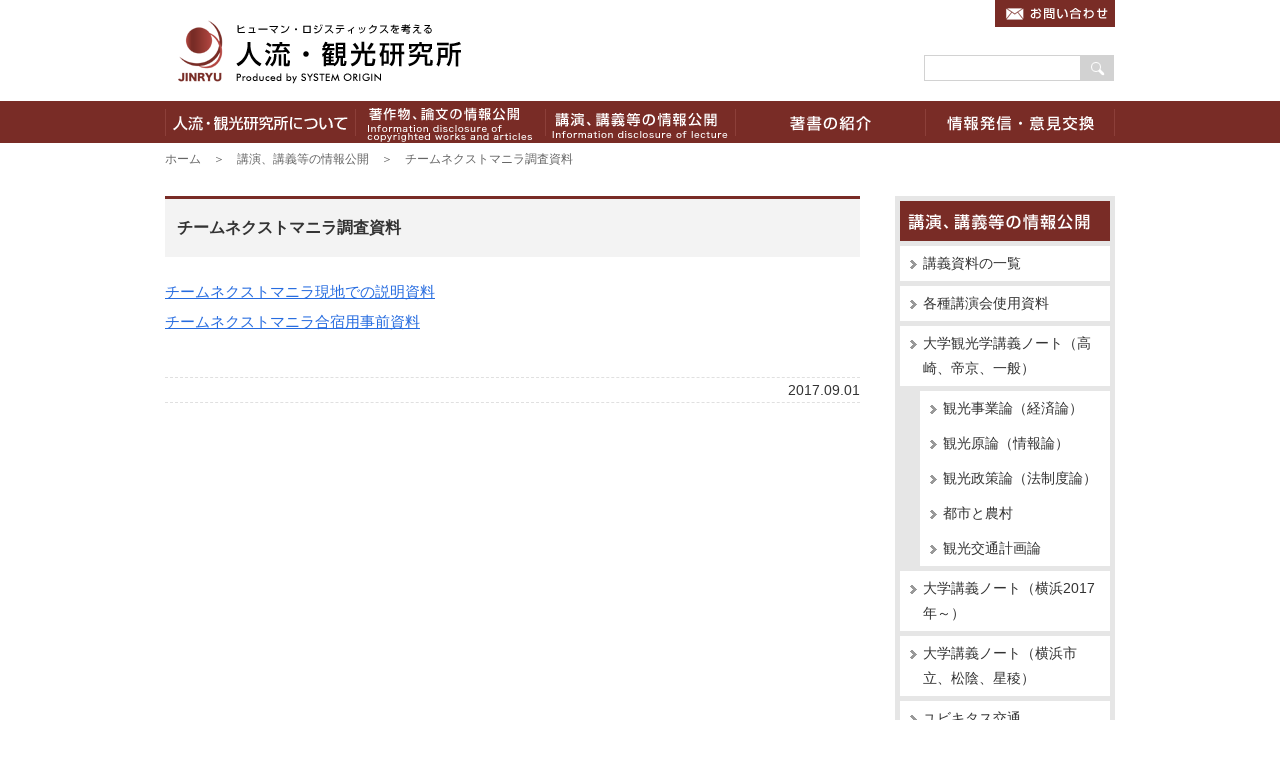

--- FILE ---
content_type: text/html; charset=UTF-8
request_url: https://www.jinryu.jp/201709013531.html
body_size: 34773
content:
<!DOCTYPE html>
<html lang="ja">
<head>
<meta charset="utf-8" />


<title>チームネクストマニラ調査資料 ｜ 人流・観光研究所 - HUMAN LOGISTICS - </title>

<meta name="viewport" content="width=device-width,initial-scale=1.0,minimum-scale=1.0,maximum-scale=1.0,user-scalable=no">

<meta name="description" content="チームネクストマニラ調査資料のページ - 人流・観光研究所 - HUMAN LOGISTICS - 株式会社システムオリジン" />

<meta name="keywords" content="人流,HUMAN LOGISTICS,観光,研究所,寺前秀一,株式会社システムオリジン" />



<!--[if lt IE 9]>
	<script src="http://html5shiv.googlecode.com/svn/trunk/html5.js"></script>
<![endif]-->

<link rel="shortcut icon" type="image/vnd.microsoft.icon" href="http://www.jinryu.jp/public/wp-content/themes/jinryu/img/favicon.ico" />
<link rel="icon" type="image/vnd.microsoft.icon" href="http://www.jinryu.jp/public/wp-content/themes/jinryu/img/favicon.ico" />
<link rel="apple-touch-icon" href="http://www.jinryu.jp/public/wp-content/themes/jinryu/img/icon.png">
<link rel="alternate" type="application/rss+xml" href="https://www.jinryu.jp/feed">
<link rel="stylesheet" href="https://www.jinryu.jp/public/wp-content/themes/jinryu/style.css" />

<script type="text/javascript" src="https://www.jinryu.jp/public/wp-content/themes/jinryu/js/jquery-1.8.2.min.js" charset="utf-8"></script>
<script type="text/javascript" src="https://www.jinryu.jp/public/wp-content/themes/jinryu/js/jquery.easing.1.3.js" charset="utf-8"></script>
<script type="text/javascript" src="https://www.jinryu.jp/public/wp-content/themes/jinryu/js/rollover.js" charset="utf-8"></script>
<link rel="stylesheet" href="https://www.jinryu.jp/public/wp-content/themes/jinryu/sidr/stylesheets/jquery.sidr.dark.css">
<script type="text/javascript" src="https://www.jinryu.jp/public/wp-content/themes/jinryu/js/jquery.smoothScroll.js" charset="utf-8"></script>
<script type="text/javascript" src="https://www.jinryu.jp/public/wp-content/themes/jinryu/js/sort.js" charset="utf-8"></script>
<script src="https://www.jinryu.jp/public/wp-content/themes/jinryu/sidr/jquery.sidr.min.js"></script>

<script src="https://www.jinryu.jp/public/wp-content/themes/jinryu/js/jquery.bxslider.min.js"></script>
<link href="https://www.jinryu.jp/public/wp-content/themes/jinryu/js/jquery.bxslider.css" rel="stylesheet" />

<script type="text/javascript">$(document).ready(function(){
	$('.bxslider').bxSlider({auto:true, controls:false, pager:false, autoHover:true, speed:1200, pause:6000, mode:'fade'});
	$('#img2,#img3').delay(3000).css('display','block');
	});
</script>


<meta name='robots' content='max-image-preview:large' />
<link rel="alternate" title="oEmbed (JSON)" type="application/json+oembed" href="https://www.jinryu.jp/wp-json/oembed/1.0/embed?url=https%3A%2F%2Fwww.jinryu.jp%2F201709013531.html" />
<link rel="alternate" title="oEmbed (XML)" type="text/xml+oembed" href="https://www.jinryu.jp/wp-json/oembed/1.0/embed?url=https%3A%2F%2Fwww.jinryu.jp%2F201709013531.html&#038;format=xml" />
<style id='wp-img-auto-sizes-contain-inline-css' type='text/css'>
img:is([sizes=auto i],[sizes^="auto," i]){contain-intrinsic-size:3000px 1500px}
/*# sourceURL=wp-img-auto-sizes-contain-inline-css */
</style>
<style id='wp-emoji-styles-inline-css' type='text/css'>

	img.wp-smiley, img.emoji {
		display: inline !important;
		border: none !important;
		box-shadow: none !important;
		height: 1em !important;
		width: 1em !important;
		margin: 0 0.07em !important;
		vertical-align: -0.1em !important;
		background: none !important;
		padding: 0 !important;
	}
/*# sourceURL=wp-emoji-styles-inline-css */
</style>
<style id='wp-block-library-inline-css' type='text/css'>
:root{--wp-block-synced-color:#7a00df;--wp-block-synced-color--rgb:122,0,223;--wp-bound-block-color:var(--wp-block-synced-color);--wp-editor-canvas-background:#ddd;--wp-admin-theme-color:#007cba;--wp-admin-theme-color--rgb:0,124,186;--wp-admin-theme-color-darker-10:#006ba1;--wp-admin-theme-color-darker-10--rgb:0,107,160.5;--wp-admin-theme-color-darker-20:#005a87;--wp-admin-theme-color-darker-20--rgb:0,90,135;--wp-admin-border-width-focus:2px}@media (min-resolution:192dpi){:root{--wp-admin-border-width-focus:1.5px}}.wp-element-button{cursor:pointer}:root .has-very-light-gray-background-color{background-color:#eee}:root .has-very-dark-gray-background-color{background-color:#313131}:root .has-very-light-gray-color{color:#eee}:root .has-very-dark-gray-color{color:#313131}:root .has-vivid-green-cyan-to-vivid-cyan-blue-gradient-background{background:linear-gradient(135deg,#00d084,#0693e3)}:root .has-purple-crush-gradient-background{background:linear-gradient(135deg,#34e2e4,#4721fb 50%,#ab1dfe)}:root .has-hazy-dawn-gradient-background{background:linear-gradient(135deg,#faaca8,#dad0ec)}:root .has-subdued-olive-gradient-background{background:linear-gradient(135deg,#fafae1,#67a671)}:root .has-atomic-cream-gradient-background{background:linear-gradient(135deg,#fdd79a,#004a59)}:root .has-nightshade-gradient-background{background:linear-gradient(135deg,#330968,#31cdcf)}:root .has-midnight-gradient-background{background:linear-gradient(135deg,#020381,#2874fc)}:root{--wp--preset--font-size--normal:16px;--wp--preset--font-size--huge:42px}.has-regular-font-size{font-size:1em}.has-larger-font-size{font-size:2.625em}.has-normal-font-size{font-size:var(--wp--preset--font-size--normal)}.has-huge-font-size{font-size:var(--wp--preset--font-size--huge)}.has-text-align-center{text-align:center}.has-text-align-left{text-align:left}.has-text-align-right{text-align:right}.has-fit-text{white-space:nowrap!important}#end-resizable-editor-section{display:none}.aligncenter{clear:both}.items-justified-left{justify-content:flex-start}.items-justified-center{justify-content:center}.items-justified-right{justify-content:flex-end}.items-justified-space-between{justify-content:space-between}.screen-reader-text{border:0;clip-path:inset(50%);height:1px;margin:-1px;overflow:hidden;padding:0;position:absolute;width:1px;word-wrap:normal!important}.screen-reader-text:focus{background-color:#ddd;clip-path:none;color:#444;display:block;font-size:1em;height:auto;left:5px;line-height:normal;padding:15px 23px 14px;text-decoration:none;top:5px;width:auto;z-index:100000}html :where(.has-border-color){border-style:solid}html :where([style*=border-top-color]){border-top-style:solid}html :where([style*=border-right-color]){border-right-style:solid}html :where([style*=border-bottom-color]){border-bottom-style:solid}html :where([style*=border-left-color]){border-left-style:solid}html :where([style*=border-width]){border-style:solid}html :where([style*=border-top-width]){border-top-style:solid}html :where([style*=border-right-width]){border-right-style:solid}html :where([style*=border-bottom-width]){border-bottom-style:solid}html :where([style*=border-left-width]){border-left-style:solid}html :where(img[class*=wp-image-]){height:auto;max-width:100%}:where(figure){margin:0 0 1em}html :where(.is-position-sticky){--wp-admin--admin-bar--position-offset:var(--wp-admin--admin-bar--height,0px)}@media screen and (max-width:600px){html :where(.is-position-sticky){--wp-admin--admin-bar--position-offset:0px}}

/*# sourceURL=wp-block-library-inline-css */
</style><style id='global-styles-inline-css' type='text/css'>
:root{--wp--preset--aspect-ratio--square: 1;--wp--preset--aspect-ratio--4-3: 4/3;--wp--preset--aspect-ratio--3-4: 3/4;--wp--preset--aspect-ratio--3-2: 3/2;--wp--preset--aspect-ratio--2-3: 2/3;--wp--preset--aspect-ratio--16-9: 16/9;--wp--preset--aspect-ratio--9-16: 9/16;--wp--preset--color--black: #000000;--wp--preset--color--cyan-bluish-gray: #abb8c3;--wp--preset--color--white: #ffffff;--wp--preset--color--pale-pink: #f78da7;--wp--preset--color--vivid-red: #cf2e2e;--wp--preset--color--luminous-vivid-orange: #ff6900;--wp--preset--color--luminous-vivid-amber: #fcb900;--wp--preset--color--light-green-cyan: #7bdcb5;--wp--preset--color--vivid-green-cyan: #00d084;--wp--preset--color--pale-cyan-blue: #8ed1fc;--wp--preset--color--vivid-cyan-blue: #0693e3;--wp--preset--color--vivid-purple: #9b51e0;--wp--preset--gradient--vivid-cyan-blue-to-vivid-purple: linear-gradient(135deg,rgb(6,147,227) 0%,rgb(155,81,224) 100%);--wp--preset--gradient--light-green-cyan-to-vivid-green-cyan: linear-gradient(135deg,rgb(122,220,180) 0%,rgb(0,208,130) 100%);--wp--preset--gradient--luminous-vivid-amber-to-luminous-vivid-orange: linear-gradient(135deg,rgb(252,185,0) 0%,rgb(255,105,0) 100%);--wp--preset--gradient--luminous-vivid-orange-to-vivid-red: linear-gradient(135deg,rgb(255,105,0) 0%,rgb(207,46,46) 100%);--wp--preset--gradient--very-light-gray-to-cyan-bluish-gray: linear-gradient(135deg,rgb(238,238,238) 0%,rgb(169,184,195) 100%);--wp--preset--gradient--cool-to-warm-spectrum: linear-gradient(135deg,rgb(74,234,220) 0%,rgb(151,120,209) 20%,rgb(207,42,186) 40%,rgb(238,44,130) 60%,rgb(251,105,98) 80%,rgb(254,248,76) 100%);--wp--preset--gradient--blush-light-purple: linear-gradient(135deg,rgb(255,206,236) 0%,rgb(152,150,240) 100%);--wp--preset--gradient--blush-bordeaux: linear-gradient(135deg,rgb(254,205,165) 0%,rgb(254,45,45) 50%,rgb(107,0,62) 100%);--wp--preset--gradient--luminous-dusk: linear-gradient(135deg,rgb(255,203,112) 0%,rgb(199,81,192) 50%,rgb(65,88,208) 100%);--wp--preset--gradient--pale-ocean: linear-gradient(135deg,rgb(255,245,203) 0%,rgb(182,227,212) 50%,rgb(51,167,181) 100%);--wp--preset--gradient--electric-grass: linear-gradient(135deg,rgb(202,248,128) 0%,rgb(113,206,126) 100%);--wp--preset--gradient--midnight: linear-gradient(135deg,rgb(2,3,129) 0%,rgb(40,116,252) 100%);--wp--preset--font-size--small: 13px;--wp--preset--font-size--medium: 20px;--wp--preset--font-size--large: 36px;--wp--preset--font-size--x-large: 42px;--wp--preset--spacing--20: 0.44rem;--wp--preset--spacing--30: 0.67rem;--wp--preset--spacing--40: 1rem;--wp--preset--spacing--50: 1.5rem;--wp--preset--spacing--60: 2.25rem;--wp--preset--spacing--70: 3.38rem;--wp--preset--spacing--80: 5.06rem;--wp--preset--shadow--natural: 6px 6px 9px rgba(0, 0, 0, 0.2);--wp--preset--shadow--deep: 12px 12px 50px rgba(0, 0, 0, 0.4);--wp--preset--shadow--sharp: 6px 6px 0px rgba(0, 0, 0, 0.2);--wp--preset--shadow--outlined: 6px 6px 0px -3px rgb(255, 255, 255), 6px 6px rgb(0, 0, 0);--wp--preset--shadow--crisp: 6px 6px 0px rgb(0, 0, 0);}:where(.is-layout-flex){gap: 0.5em;}:where(.is-layout-grid){gap: 0.5em;}body .is-layout-flex{display: flex;}.is-layout-flex{flex-wrap: wrap;align-items: center;}.is-layout-flex > :is(*, div){margin: 0;}body .is-layout-grid{display: grid;}.is-layout-grid > :is(*, div){margin: 0;}:where(.wp-block-columns.is-layout-flex){gap: 2em;}:where(.wp-block-columns.is-layout-grid){gap: 2em;}:where(.wp-block-post-template.is-layout-flex){gap: 1.25em;}:where(.wp-block-post-template.is-layout-grid){gap: 1.25em;}.has-black-color{color: var(--wp--preset--color--black) !important;}.has-cyan-bluish-gray-color{color: var(--wp--preset--color--cyan-bluish-gray) !important;}.has-white-color{color: var(--wp--preset--color--white) !important;}.has-pale-pink-color{color: var(--wp--preset--color--pale-pink) !important;}.has-vivid-red-color{color: var(--wp--preset--color--vivid-red) !important;}.has-luminous-vivid-orange-color{color: var(--wp--preset--color--luminous-vivid-orange) !important;}.has-luminous-vivid-amber-color{color: var(--wp--preset--color--luminous-vivid-amber) !important;}.has-light-green-cyan-color{color: var(--wp--preset--color--light-green-cyan) !important;}.has-vivid-green-cyan-color{color: var(--wp--preset--color--vivid-green-cyan) !important;}.has-pale-cyan-blue-color{color: var(--wp--preset--color--pale-cyan-blue) !important;}.has-vivid-cyan-blue-color{color: var(--wp--preset--color--vivid-cyan-blue) !important;}.has-vivid-purple-color{color: var(--wp--preset--color--vivid-purple) !important;}.has-black-background-color{background-color: var(--wp--preset--color--black) !important;}.has-cyan-bluish-gray-background-color{background-color: var(--wp--preset--color--cyan-bluish-gray) !important;}.has-white-background-color{background-color: var(--wp--preset--color--white) !important;}.has-pale-pink-background-color{background-color: var(--wp--preset--color--pale-pink) !important;}.has-vivid-red-background-color{background-color: var(--wp--preset--color--vivid-red) !important;}.has-luminous-vivid-orange-background-color{background-color: var(--wp--preset--color--luminous-vivid-orange) !important;}.has-luminous-vivid-amber-background-color{background-color: var(--wp--preset--color--luminous-vivid-amber) !important;}.has-light-green-cyan-background-color{background-color: var(--wp--preset--color--light-green-cyan) !important;}.has-vivid-green-cyan-background-color{background-color: var(--wp--preset--color--vivid-green-cyan) !important;}.has-pale-cyan-blue-background-color{background-color: var(--wp--preset--color--pale-cyan-blue) !important;}.has-vivid-cyan-blue-background-color{background-color: var(--wp--preset--color--vivid-cyan-blue) !important;}.has-vivid-purple-background-color{background-color: var(--wp--preset--color--vivid-purple) !important;}.has-black-border-color{border-color: var(--wp--preset--color--black) !important;}.has-cyan-bluish-gray-border-color{border-color: var(--wp--preset--color--cyan-bluish-gray) !important;}.has-white-border-color{border-color: var(--wp--preset--color--white) !important;}.has-pale-pink-border-color{border-color: var(--wp--preset--color--pale-pink) !important;}.has-vivid-red-border-color{border-color: var(--wp--preset--color--vivid-red) !important;}.has-luminous-vivid-orange-border-color{border-color: var(--wp--preset--color--luminous-vivid-orange) !important;}.has-luminous-vivid-amber-border-color{border-color: var(--wp--preset--color--luminous-vivid-amber) !important;}.has-light-green-cyan-border-color{border-color: var(--wp--preset--color--light-green-cyan) !important;}.has-vivid-green-cyan-border-color{border-color: var(--wp--preset--color--vivid-green-cyan) !important;}.has-pale-cyan-blue-border-color{border-color: var(--wp--preset--color--pale-cyan-blue) !important;}.has-vivid-cyan-blue-border-color{border-color: var(--wp--preset--color--vivid-cyan-blue) !important;}.has-vivid-purple-border-color{border-color: var(--wp--preset--color--vivid-purple) !important;}.has-vivid-cyan-blue-to-vivid-purple-gradient-background{background: var(--wp--preset--gradient--vivid-cyan-blue-to-vivid-purple) !important;}.has-light-green-cyan-to-vivid-green-cyan-gradient-background{background: var(--wp--preset--gradient--light-green-cyan-to-vivid-green-cyan) !important;}.has-luminous-vivid-amber-to-luminous-vivid-orange-gradient-background{background: var(--wp--preset--gradient--luminous-vivid-amber-to-luminous-vivid-orange) !important;}.has-luminous-vivid-orange-to-vivid-red-gradient-background{background: var(--wp--preset--gradient--luminous-vivid-orange-to-vivid-red) !important;}.has-very-light-gray-to-cyan-bluish-gray-gradient-background{background: var(--wp--preset--gradient--very-light-gray-to-cyan-bluish-gray) !important;}.has-cool-to-warm-spectrum-gradient-background{background: var(--wp--preset--gradient--cool-to-warm-spectrum) !important;}.has-blush-light-purple-gradient-background{background: var(--wp--preset--gradient--blush-light-purple) !important;}.has-blush-bordeaux-gradient-background{background: var(--wp--preset--gradient--blush-bordeaux) !important;}.has-luminous-dusk-gradient-background{background: var(--wp--preset--gradient--luminous-dusk) !important;}.has-pale-ocean-gradient-background{background: var(--wp--preset--gradient--pale-ocean) !important;}.has-electric-grass-gradient-background{background: var(--wp--preset--gradient--electric-grass) !important;}.has-midnight-gradient-background{background: var(--wp--preset--gradient--midnight) !important;}.has-small-font-size{font-size: var(--wp--preset--font-size--small) !important;}.has-medium-font-size{font-size: var(--wp--preset--font-size--medium) !important;}.has-large-font-size{font-size: var(--wp--preset--font-size--large) !important;}.has-x-large-font-size{font-size: var(--wp--preset--font-size--x-large) !important;}
/*# sourceURL=global-styles-inline-css */
</style>

<style id='classic-theme-styles-inline-css' type='text/css'>
/*! This file is auto-generated */
.wp-block-button__link{color:#fff;background-color:#32373c;border-radius:9999px;box-shadow:none;text-decoration:none;padding:calc(.667em + 2px) calc(1.333em + 2px);font-size:1.125em}.wp-block-file__button{background:#32373c;color:#fff;text-decoration:none}
/*# sourceURL=/wp-includes/css/classic-themes.min.css */
</style>
<link rel='stylesheet' id='wp-pagenavi-css' href='https://www.jinryu.jp/public/wp-content/plugins/wp-pagenavi/pagenavi-css.css?ver=2.70' type='text/css' media='all' />
<link rel="https://api.w.org/" href="https://www.jinryu.jp/wp-json/" /><link rel="alternate" title="JSON" type="application/json" href="https://www.jinryu.jp/wp-json/wp/v2/posts/3531" /><link rel="EditURI" type="application/rsd+xml" title="RSD" href="https://www.jinryu.jp/public/xmlrpc.php?rsd" />
<meta name="generator" content="WordPress 6.9" />
<link rel="canonical" href="https://www.jinryu.jp/201709013531.html" />
<link rel='shortlink' href='https://www.jinryu.jp/?p=3531' />

</head>
<body>
<!-- #header -->
<header id="header">
	<div class="inner clearfix">
		<div class="logo"><a href="https://www.jinryu.jp" title="ヒューマン・ロジスティックスを考える 人流・観光研究所 - HUMAN LOGISTICS -"><img src="https://www.jinryu.jp/public/wp-content/themes/jinryu/img/logo.gif" alt="ヒューマン・ロジスティックスを考える 人流・観光研究所 - HUMAN LOGISTICS - "></a></div>
        <div class="head_btn"><a href="http://www.jinryu.jp/20140410129.html" title="お問い合わせ"><img src="https://www.jinryu.jp/public/wp-content/themes/jinryu/img/head_btn01_off.gif" alt="お問い合わせ"></a></div>        <div class="search_area">
        	<form method="get" action="https://www.jinryu.jp">
            	<input class="search_box" type="text" maxlength="70" name="s" id="s" value="" />
                <input class="search_btn" type="image" src="https://www.jinryu.jp/public/wp-content/themes/jinryu/img/search_btn.gif" />
            </form>
        </div>
	</div>
</header>
<!-- //#header -->



<!-- #menu -->
<div id="menu" class="clearfix">
	<div class="menu_list">
    	<ul>
<li><a href="https://www.jinryu.jp/category/about_us" title="人流・観光研究所について"><img src="https://www.jinryu.jp/public/wp-content/themes/jinryu/img/menu01_off.gif" alt="人流・観光研究所について"></a></li>
<li><a href="https://www.jinryu.jp/category/study" title="著作物、論文の情報公開"><img src="https://www.jinryu.jp/public/wp-content/themes/jinryu/img/menu02_off.gif" alt="著作物、論文の情報公開"></a></li>
<li><a href="https://www.jinryu.jp/category/lecture" title="講演、講義等の情報公開"><img src="https://www.jinryu.jp/public/wp-content/themes/jinryu/img/menu03_off.gif" alt="講演、講義等の情報公開"></a></li>
<li><a href="https://www.jinryu.jp/category/book" title="著書の紹介"><img src="https://www.jinryu.jp/public/wp-content/themes/jinryu/img/menu04_off.gif" alt="著書の紹介"></a></li>
<li><a href="https://www.jinryu.jp/category/blog" title="情報発信・意見交換"><img src="https://www.jinryu.jp/public/wp-content/themes/jinryu/img/menu05_off.gif" alt="情報発信・意見交換"></a></li>                                           
    	</ul>
    </div>
</div>
<!-- //#menu -->



<!-- #topics_path -->
<section id="topics_path" class="clearfix">

<!-- 検索 -->

 

	<p><a href="https://www.jinryu.jp">ホーム</a>&nbsp;&nbsp;&nbsp;&nbsp;＞&nbsp;&nbsp;&nbsp;&nbsp;<a href="https://www.jinryu.jp/category/lecture">講演、講義等の情報公開</a>&nbsp;&nbsp;&nbsp;&nbsp;＞&nbsp;&nbsp;&nbsp;&nbsp;<a href="https://www.jinryu.jp/201709013531.html">チームネクストマニラ調査資料</a></p>



<!-- 著書の紹介 -->


 
</section>
<!-- //#topics_path -->


<!-- #main_area -->
<section id="main_area" class="clearfix">


<!-- #content -->
	<div id="content" class="clearfix">


<!-- 検索 -->
 

<h1>チームネクストマニラ調査資料</h1> 
<p><a href="https://www.jinryu.jp/public/wp-content/uploads/2017/09/チームネクストマニラ現地での説明資料-.pptx">チームネクストマニラ現地での説明資料</a><br />
<a href="https://www.jinryu.jp/public/wp-content/uploads/2017/09/チームネクストマニラ合宿用事前資料.docx">チームネクストマニラ合宿用事前資料</a></p>
<div class="creation_time clearfix"><p>2017.09.01</p></div>



<!-- 著書の紹介 -->


    </div>
<!-- //#content -->




<!-- #right_menu -->
	<div id="right_menu" class="clearfix">


<!-- 検索 -->

 

	<div id="right_list" class="clearfix">
   	<ul>
       	<li class="listimg"><a href="https://www.jinryu.jp/category/lecture" title="講演、講義等の情報公開"><img src="https://www.jinryu.jp/public/wp-content/themes/jinryu/img/right_menu03.gif" alt="講演、講義等の情報公開"></a></li>
       	<li class="listbtn"><a href="https://www.jinryu.jp/category/lecture">講義資料の一覧</a></li>
        
       	<li class="listbtn"><a href="https://www.jinryu.jp/category/lecture/file">各種講演会使用資料</a></li>

       	<li class="listbtn"><a href="https://www.jinryu.jp/category/lecture/teikyo">大学観光学講義ノート（高崎、帝京、一般）</a>
        
			<ul>
       			<li class="listbtn2"><a href="https://www.jinryu.jp/category/lecture/teikyo/tourism_the">観光事業論（経済論）</a></li>        
       			<li class="listbtn2"><a href="https://www.jinryu.jp/category/lecture/teikyo/tourism_pri">観光原論（情報論）</a></li>
       			<li class="listbtn2"><a href="https://www.jinryu.jp/category/lecture/teikyo/tourism_pol">観光政策論（法制度論）</a></li>                        
       			<li class="listbtn2"><a href="https://www.jinryu.jp/category/lecture/teikyo/urban_design">都市と農村</a></li>
                

                
       			<li class="listbtn2"><a href="https://www.jinryu.jp/category/lecture/teikyo/planning">観光交通計画論</a></li>
              
                      
        	</ul>
        
        </li>
        
       	<li class="listbtn"><a href="https://www.jinryu.jp/category/lecture/yokohama">大学講義ノート（横浜2017年～）</a></li>

       	<li class="listbtn"><a href="https://www.jinryu.jp/category/lecture/kanazawa_seiryo">大学講義ノート（横浜市立、松陰、星稜）</a></li>

       	<li class="listbtn"><a href="https://www.jinryu.jp/category/lecture/ubiquitous">ユビキタス交通</a>
        
			<ul>
            	<li class="listbtn2"><a href="https://www.jinryu.jp/category/lecture/ubiquitous/london">ロンドン等タクシー事情</a></li>
            	<li class="listbtn2"><a href="https://www.jinryu.jp/category/lecture/ubiquitous/uber">Uber等の動向</a></li>
            	<li class="listbtn2"><a href="https://www.jinryu.jp/category/lecture/ubiquitous/newyork">ニューヨークタクシー事情</a></li>
            	<li class="listbtn2"><a href="https://www.jinryu.jp/category/lecture/ubiquitous/manila">マニラのライド・シェリング</a></li>
            </ul>
        
        </li>
        
       	<li class="listbtn"><a href="https://www.jinryu.jp/category/lecture/wearable">観光ウェアラブル</a></li>
		
       	<li class="listbtn"><a href="https://www.jinryu.jp/category/lecture/kaishi">開志専門職大学</a></li>		
        
    </ul>
</div>

<!-- 著書の紹介 -->


    </div>
<!-- //#right_menu -->



<!-- #main_news -->

<!-- 研究の紹介 -->

<!-- //#main_news -->








</section>
<!-- //#main_area -->




<!-- #footer -->
<section id="footer_btn" class="clearfix">
   	<ul>
       	<li><a href="https://www.jinryu.jp" title="ホーム"><img src="https://www.jinryu.jp/public/wp-content/themes/jinryu/img/footer_btn01_off.gif" alt="ホーム"></a></li>
       	<li><a href="http://www.jinryu.jp/20140410129.html" title="お問い合わせ"><img src="https://www.jinryu.jp/public/wp-content/themes/jinryu/img/footer_btn02_off.gif" alt="お問い合わせ"></a></li>
       	<li><a href="http://www.jinryu.jp/2014041068.html" title="個人情報保護方針"><img src="https://www.jinryu.jp/public/wp-content/themes/jinryu/img/footer_btn03_off.gif" alt="個人情報保護方針"></a></li>
       	<li><a href="http://www.jinryu.jp/2014041070.html" title="サイトポリシー"><img src="https://www.jinryu.jp/public/wp-content/themes/jinryu/img/footer_btn05_off.gif" alt="サイトポリシー"></a></li>
       	<li><a href="http://www.jinryu.jp/201501051852.html" title="リンク"><img src="https://www.jinryu.jp/public/wp-content/themes/jinryu/img/footer_btn06_off.gif" alt="リンク"></a></li>        
        <li class="ftright"><a href="#header" title="ページトップ"><img src="https://www.jinryu.jp/public/wp-content/themes/jinryu/img/footer_btn04_off.gif" alt="ページトップ"></a></li>        
    </ul>
</section>
<footer id="footer">
	<p class="img"><img src="https://www.jinryu.jp/public/wp-content/themes/jinryu/img/copyright.gif" alt="Copyright (c) SYSTEM ORIGIN Co., Ltd. All Rights Reserved." title="Copyright (c) SYSTEM ORIGIN Co., Ltd. All Rights Reserved."></p>
</footer><!-- //#footer -->



<!-- 以下スマートフォン用 -->



<!-- #sp_header -->
<header id="sp_header">
	<div class="inner clearfix">
		<a href="https://www.jinryu.jp"><img class="logo" src="https://www.jinryu.jp/public/wp-content/themes/jinryu/img/logo.gif" alt="人流・観光研究所"></a>
        <a id="simple-menu" href="#sidr"><img class="pulldown" src="https://www.jinryu.jp/public/wp-content/themes/jinryu/img/pulldown.gif" alt="プルダウンメニュー"></a>
	</div>
</header>
<!-- //#sp_header -->



<div id="sidr">
<ul>


<!-- 検索 -->

 

	<li><a href="https://www.jinryu.jp">ホーム</a></li>
<li><a href="https://www.jinryu.jp/category/about_us">人流・観光研究所について</a></li>
<li><a href="https://www.jinryu.jp/category/study">著作物、論文の情報公開<span>Information disclosure of copyrighted works and articles</span></a></li>
<li><a href="https://www.jinryu.jp/category/lecture">講演、講義等の情報公開<span>Information disclosure of lecture</span></a></li>
<li><a href="https://www.jinryu.jp/category/book">著書の紹介</a></li>
<li><a href="https://www.jinryu.jp/category/blog">情報発信・意見交換</a></li>
<li><a href="https://www.jinryu.jp/category/news">新着情報</a></li>
<li><a href="http://www.jinryu.jp/20140410129.html">お問い合わせ</a></li>
<li><a href="http://www.jinryu.jp/2014041068.html">個人情報保護方針</a></li>
<li><a href="http://www.jinryu.jp/2014041070.html">サイトポリシー</a></li>
<li><a href="http://www.jinryu.jp/201501051852.html">リンク</a></li>


<!-- 著書の紹介 -->
</ul>
</div>

<script>
$(document).ready(function() {
$('#simple-menu').sidr({ 
side: 'right'  
});
});
</script>

<section id="pagetop"><a href="#sp_header"><img src="https://www.jinryu.jp/public/wp-content/themes/jinryu/img/arrow.png" alt=""></a></section>



<!-- #sp_content -->


<!-- 検索 -->

<section id="sp_headline">
<ul>
<li><span><a href="https://www.jinryu.jp/category/lecture">戻る</a></span>
<p>講演、講義等の情報公開</p></li>              
</ul>
</section>

<section id="sp_select">
<form name="sort_form">
    <select name="sort" onchange="dropsort()">
        <option value="">　カテゴリーを選択する</option>
		<option value="https://www.jinryu.jp/category/lecture">講義資料の一覧</option>
		<option value="https://www.jinryu.jp/category/lecture/file">各種講演会使用資料</option>
		<option value="https://www.jinryu.jp/category/lecture/teikyo">大学観光学講義ノート（高崎、帝京、一般）</option> 
		<option value="https://www.jinryu.jp/category/lecture/teikyo/tourism_the">観光事業論（経済論）</option>
		<option value="https://www.jinryu.jp/category/lecture/teikyo/tourism_pri">観光原論（情報論）</option> 
		<option value="https://www.jinryu.jp/category/lecture/teikyo/tourism_pol">観光政策論（法制度論）</option>
		<option value="https://www.jinryu.jp/category/lecture/teikyo/urban_design">都市と農村</option>
		<option value=""></option>
		<option value=""></option>
		<option value="https://www.jinryu.jp/category/lecture/teikyo/planning">観光交通計画論</option>
		<option value=""></option>
		<option value=""></option>  
		<option value=""></option>
		<option value="https://www.jinryu.jp/category/lecture/yokohama">大学講義ノート（横浜2017年～）</option>             
		<option value="https://www.jinryu.jp/category/lecture/kanazawa_seiryo">大学講義ノート（横浜市立、松陰、星稜）</option>
		<option value="https://www.jinryu.jp/category/lecture/ubiquitous">ユビキタス交通</option>
		<option value="https://www.jinryu.jp/category/lecture/ubiquitous/london">ロンドン等タクシー事情</option>
		<option value="https://www.jinryu.jp/category/lecture/ubiquitous/uber">Uber等の動向</option>
		<option value="https://www.jinryu.jp/category/lecture/ubiquitous/newyork">ニューヨークタクシー事情</option>
		
		<option value="https://www.jinryu.jp/category/lecture/ubiquitous/manila">マニラのライド・シェリング</option>		

		<option value="https://www.jinryu.jp/category/lecture/wearable">観光ウェアラブル</option>
		
		<option value="https://www.jinryu.jp/category/lecture/kaishi">開志専門職大学</option>		
    </select>
</form>
</section>

<section id="sp_headtitle">
<h1>チームネクストマニラ調査資料</h1>
</section>
<!-- #sp_content -->
<section id="sp_content">
<p><a href="https://www.jinryu.jp/public/wp-content/uploads/2017/09/チームネクストマニラ現地での説明資料-.pptx">チームネクストマニラ現地での説明資料</a><br />
<a href="https://www.jinryu.jp/public/wp-content/uploads/2017/09/チームネクストマニラ合宿用事前資料.docx">チームネクストマニラ合宿用事前資料</a></p>
</section>
<!-- //#sp_content -->
<section id="sp_time">
	<p>2017.09.01</p>
</section>




















<!-- 著書の紹介 -->






<!-- #sp_footer -->
<header id="sp_footer">
    	<p>Copyright (c) SYSTEM ORIGIN Co., Ltd.</p>
</header>
<!-- //#sp_footer -->



<script type="speculationrules">
{"prefetch":[{"source":"document","where":{"and":[{"href_matches":"/*"},{"not":{"href_matches":["/public/wp-*.php","/public/wp-admin/*","/public/wp-content/uploads/*","/public/wp-content/*","/public/wp-content/plugins/*","/public/wp-content/themes/jinryu/*","/*\\?(.+)"]}},{"not":{"selector_matches":"a[rel~=\"nofollow\"]"}},{"not":{"selector_matches":".no-prefetch, .no-prefetch a"}}]},"eagerness":"conservative"}]}
</script>
<script id="wp-emoji-settings" type="application/json">
{"baseUrl":"https://s.w.org/images/core/emoji/17.0.2/72x72/","ext":".png","svgUrl":"https://s.w.org/images/core/emoji/17.0.2/svg/","svgExt":".svg","source":{"concatemoji":"https://www.jinryu.jp/public/wp-includes/js/wp-emoji-release.min.js?ver=6.9"}}
</script>
<script type="module">
/* <![CDATA[ */
/*! This file is auto-generated */
const a=JSON.parse(document.getElementById("wp-emoji-settings").textContent),o=(window._wpemojiSettings=a,"wpEmojiSettingsSupports"),s=["flag","emoji"];function i(e){try{var t={supportTests:e,timestamp:(new Date).valueOf()};sessionStorage.setItem(o,JSON.stringify(t))}catch(e){}}function c(e,t,n){e.clearRect(0,0,e.canvas.width,e.canvas.height),e.fillText(t,0,0);t=new Uint32Array(e.getImageData(0,0,e.canvas.width,e.canvas.height).data);e.clearRect(0,0,e.canvas.width,e.canvas.height),e.fillText(n,0,0);const a=new Uint32Array(e.getImageData(0,0,e.canvas.width,e.canvas.height).data);return t.every((e,t)=>e===a[t])}function p(e,t){e.clearRect(0,0,e.canvas.width,e.canvas.height),e.fillText(t,0,0);var n=e.getImageData(16,16,1,1);for(let e=0;e<n.data.length;e++)if(0!==n.data[e])return!1;return!0}function u(e,t,n,a){switch(t){case"flag":return n(e,"\ud83c\udff3\ufe0f\u200d\u26a7\ufe0f","\ud83c\udff3\ufe0f\u200b\u26a7\ufe0f")?!1:!n(e,"\ud83c\udde8\ud83c\uddf6","\ud83c\udde8\u200b\ud83c\uddf6")&&!n(e,"\ud83c\udff4\udb40\udc67\udb40\udc62\udb40\udc65\udb40\udc6e\udb40\udc67\udb40\udc7f","\ud83c\udff4\u200b\udb40\udc67\u200b\udb40\udc62\u200b\udb40\udc65\u200b\udb40\udc6e\u200b\udb40\udc67\u200b\udb40\udc7f");case"emoji":return!a(e,"\ud83e\u1fac8")}return!1}function f(e,t,n,a){let r;const o=(r="undefined"!=typeof WorkerGlobalScope&&self instanceof WorkerGlobalScope?new OffscreenCanvas(300,150):document.createElement("canvas")).getContext("2d",{willReadFrequently:!0}),s=(o.textBaseline="top",o.font="600 32px Arial",{});return e.forEach(e=>{s[e]=t(o,e,n,a)}),s}function r(e){var t=document.createElement("script");t.src=e,t.defer=!0,document.head.appendChild(t)}a.supports={everything:!0,everythingExceptFlag:!0},new Promise(t=>{let n=function(){try{var e=JSON.parse(sessionStorage.getItem(o));if("object"==typeof e&&"number"==typeof e.timestamp&&(new Date).valueOf()<e.timestamp+604800&&"object"==typeof e.supportTests)return e.supportTests}catch(e){}return null}();if(!n){if("undefined"!=typeof Worker&&"undefined"!=typeof OffscreenCanvas&&"undefined"!=typeof URL&&URL.createObjectURL&&"undefined"!=typeof Blob)try{var e="postMessage("+f.toString()+"("+[JSON.stringify(s),u.toString(),c.toString(),p.toString()].join(",")+"));",a=new Blob([e],{type:"text/javascript"});const r=new Worker(URL.createObjectURL(a),{name:"wpTestEmojiSupports"});return void(r.onmessage=e=>{i(n=e.data),r.terminate(),t(n)})}catch(e){}i(n=f(s,u,c,p))}t(n)}).then(e=>{for(const n in e)a.supports[n]=e[n],a.supports.everything=a.supports.everything&&a.supports[n],"flag"!==n&&(a.supports.everythingExceptFlag=a.supports.everythingExceptFlag&&a.supports[n]);var t;a.supports.everythingExceptFlag=a.supports.everythingExceptFlag&&!a.supports.flag,a.supports.everything||((t=a.source||{}).concatemoji?r(t.concatemoji):t.wpemoji&&t.twemoji&&(r(t.twemoji),r(t.wpemoji)))});
//# sourceURL=https://www.jinryu.jp/public/wp-includes/js/wp-emoji-loader.min.js
/* ]]> */
</script>
<!-- Global site tag (gtag.js) - Google Analytics -->
<script async src="https://www.googletagmanager.com/gtag/js?id=UA-51459242-1"></script>
<script>
  window.dataLayer = window.dataLayer || [];
  function gtag(){dataLayer.push(arguments);}
  gtag('js', new Date());

  gtag('config', 'UA-51459242-1');
</script>

</body>
</html>

--- FILE ---
content_type: text/css
request_url: https://www.jinryu.jp/public/wp-content/themes/jinryu/style.css
body_size: 111428
content:
@charset "utf-8";
/*
Theme Name: JINRYU - WEB SITE
Theme URI: http://jinryu.jp/
Description: 株式会社システムオリジン 製作・企業用サイト
Version: 1.0
Author: System Origin Co.
Author URI: http://jinryu.jp/
Tags: JINRYU

*/



/* 基本設定 */

html { overflow-y:scroll; }

html, body, div, span, object, iframe, h1, h2, h3, h4, h5, h6, p, blockquote, pre, abbr, address, cite, code, del, dfn, em, img, ins, kbd, q, samp, small, strong, sub, sup, var, b, i, dl, dt, dd, ol, ul, li, fieldset, form, label, legend, caption, article, aside, canvas, details, figcaption, figure, footer, header, hgroup, menu, nav, section, summary, time, mark, audio, video 
{
    margin:0;
    padding:0;
    border:0;
    outline:0;
    font-size:100%;
	display: block;
}
body {line-height:1; color:#333;}
article,aside,details,figcaption,figure, footer,header,hgroup,menu,nav,section { display:block; }
body {font-family:"ヒラギノ角ゴ Pro W3", "Hiragino Kaku Gothic Pro", "メイリオ", Meiryo, Osaka, "ＭＳ Ｐゴシック", "MS PGothic", sans-serif;}

a {
    margin:0;
    padding:0;
    font-size:100%;
    vertical-align:baseline;
    background:transparent;
}

/* ------------------------------- */



/*  画像  */

img { border-width:0px; vertical-align:text-bottom; }
.img { margin:0; padding:0; clear:both; font-size:0px; line-height:0px; vertical-align:text-bottom; }


/* ------------------------------- */


/*  リンク  */

a:link { color:#266CE0; text-decoration:underline; }
a:visited { color:#266CE0; text-decoration:underline; }
a:hover { color:#792C26; text-decoration:underline; }
a:active { color:#792C26; text-decoration:underline; }

/* ------------------------------- */


/* clearfix */

.clearfix:after {
  content: "."; 
  display: block; 
  height: 0; 
  clear: both; 
  visibility: hidden;
}

.clearfix { display: inline-table; }

/* Hides from IE-mac \*/
* html .clearfix { height: 1%; }
.clearfix { display: block; }
/* End hide from IE-mac */

/* ------------------------------- */


/*  ヘッダー  */

#header {
	width:950px;
	margin:0px auto;
	padding:0px;
	line-height:0px;
}

#header .inner { width:950px; margin:0px auto; padding:0px; }
#header .logo { width:380px; float:left;}
#header .head_btn { width:500px; float:right; }
#header .head_btn a { float:right; }
#header .search_area { margin-top:28px; width:191px; float:right; }
#header .search_box {
	width:145px;
	height:16px;
	margin:0px;
	padding:8px 5px 0px 5px;
	float:left;
	font-size:12px;
	line-height:1em;
	border-style:solid;
	border-width:1px;
	border-color:#D2D2D2;
	float:left;
	}

#header .search_btn { margin:0px; padding:0px; width:33px; float:left; }

/* ------------------------------- */


/*  menu  */

#menu {
	width:100%;
	margin:0px;
	padding:0px;
	background-color:#792C26;
	clear:both;
	font-size:0px;
	line-height:0px;	
	}
	
#menu .menu_list {
	width:950px;
	margin:0px auto;
	padding:0px;
	background-color:#792C26;	
	}

#menu ul { margin:0px; padding:0px; }
#menu li { list-style:none; width:190px; margin:0px; padding:0px; float:left; }
#menu li a { display:inline-block; }

/* ------------------------------- */



/*  slider  */

#slider_area { width:100%; height:245px; line-height:0px; margin:0px; padding:0px; clear:both; background:url(img/index_bg.gif) repeat-x; }
#slider { width:950px; margin:0px auto; padding:13px 0px 0px 0px; }
#img2, #img3 { display:none; } 

/* ------------------------------- */


/*  index_pr  */

#index_pr { width:950px; margin:13px auto 0px auto; padding:0px; clear:both; line-height:0px; font-size:0px; }
#index_pr .index_prbox { width:215px; margin:0px; padding:0px; float:left; }
#index_pr ul { margin:0px; padding:0px; }
#index_pr li { list-style:none; width:215px; margin:0px; padding:0px; }
#index_pr li p { margin-top:5px; line-height:1.8em; font-size:12px; }
#index_pr .prpd15 { padding-left:15px; }
#index_pr .prpd20 { padding-left:20px; }

/* ------------------------------- */


/*  index_content  */

#index_content { width:950px; margin:36px auto 40px auto; padding:0px; clear:both; }

/* ------------------------------- */


/*  index_news  */

#index_news { width:633px; margin:0px; padding:0px; float:left; }
#index_news .newsbox { width:633px; margin:0px 0px 27px 0px; padding:0px; clear:both; }
#index_news .newsleft { width:549px; margin:0px; padding:0px; line-height:0px; font-size:0px; float:left;}
#index_news .newsright { width:84px; margin:0px; padding:0px; line-height:0px; font-size:0px; float:right;}

#index_news ul { width:609px; margin:0px auto 15px auto; padding:0px; clear:both; }
#index_news li { list-style:none; margin:0px; padding:0px; float:left; }
#index_news .newslist1 { padding:5px 11px 0px 0px; font-size:12px; line-height:1em; }
#index_news .newslist2 { width:103px; font-size:0px; line-height:0px; }
#index_news .newslist3 { width:28px; font-size:0px; line-height:0px; }
#index_news .newslist4 { clear:both; width:609px; padding:6px 0px 10px 0px; font-size:80%; line-height:1.8em; word-break: break-all; border-style: dashed; border-width:0px 0px 1px 0px; border-color:#bbb; }

#index_news .newslist4 a:link { text-decoration:none; color:#333; }
#index_news .newslist4 a:visited { text-decoration:none; color:#333; }
#index_news .newslist4 a:hover { text-decoration:underline; color:#792C26; }
#index_news .newslist4 a:active { text-decoration:underline; color:#792C26; }

/* ------------------------------- */


/*  index_bana  */

#index_bana { width:296px; margin:0px; padding:0px; float:right; font-size:0px; line-height:0px; }
#index_bana ul { margin:0px; padding:0px; clear:both; }
#index_bana li { list-style:none; width:140px; margin:0px; padding:0px; }
#index_bana .banaleft { float:left; }
#index_bana .banaright { float:right; }
#index_bana .banamt8 { margin-top:8px; }
#index_bana .banaorigin { margin-top:20px; clear:both; }

/* ------------------------------- */



/*  footer  */

#footer_btn { width:100%; margin:0px; padding:0px; background-color:#E0E0E0; font-size:0px; line-height:0px; }
#footer_btn ul { width:950px; margin:0px auto; padding:0px; clear:both;	background-color:#E0E0E0; }
#footer_btn li { list-style:none; margin:0px; padding:0px; float:left; }
#footer_btn .ftright { float:right; }

#footer { width:950px; margin:0px auto; padding:0px; font-size:0px; line-height:0px; }


/* ------------------------------- */



/*  Topics path  */

#topics_path { width:950px; margin:6px auto 6px auto; padding:0px; clear:both; }
#topics_path p { word-break: break-all; font-size:12px; line-height:1.8em; color:#666; }

#topics_path a:link { text-decoration:none; color:#666; }
#topics_path a:visited { text-decoration:none; color:#666; }
#topics_path a:hover { text-decoration:underline; color:#792C26; }
#topics_path a:active { text-decoration:underline; color:#792C26; }

/* ------------------------------- */


/*  main_area  */

#main_area { width:950px; margin:0px auto 40px auto; padding:0px; clear:both; }

/* ------------------------------- */




/*  content  */

#content { width:695px; margin:20px 0px 0px 0px; padding:0px; float:left; word-wrap:break-word; line-height:2.0em; font-size:96%; }

#content h1 { margin:0px; padding:15px 12px 15px 12px; background-color:#F3F3F3; font-size:16px; line-height:1.8em; border-style:solid; border-color:#792C26; border-width:3px 0px 0px 0px; clear:both; }

#content h1 em { font-size:14px; font-weight:normal; font-style:normal; display:inline-block; padding:0px 0px 0px 10px; }


#content h2 { margin:0px; padding:40px 0px 10px 0px; background-color:#FFF; font-size:16px; line-height:1.8em; border-style:solid; border-width:0px 0px 3px 0px; border-color:#E0E0E0; clear:both; }


#content p { margin:20px 0px 0px 0px; } 

#content ol { margin:20px 0px 0px 0px; padding:0px 0px 0px 10px; }
#content ul { margin:20px 0px 0px 0px; padding:0px 0px 0px 10px; }
#content li { margin:0px 10px 10px 20px; padding:0px 0px 0px 0px; display:list-item; }
#content ol li ol { margin:10px 0px 0px 0px; padding:0px 0px 0px 10px; }
#content ul li ul { margin:10px 0px 0px 0px; padding:0px 0px 0px 10px; }
#content ol li ul { margin:10px 0px 0px 0px; padding:0px 0px 0px 10px; }
#content ul li ol { margin:10px 0px 0px 0px; padding:0px 0px 0px 10px; }

#content dl dd ul { margin:0px 0px 0px 0px; padding:0px 0px 0px 10px; }

#content .creation_time { width:695px; margin:40px 0px 0px 0px; padding:0px; clear:both; }
#content .creation_time p { padding:5px 0px; font-size:14px; line-height:1em; text-align:right; border-style:dashed; border-width:1px 0px 1px 0px; border-color:#E0E0E0; }

#content dl { width:100%; margin:20px 0px 0px 0px; padding:0px; clear:both; font-size:14px; line-height:1.8em; background-color:#F3F3F3; }
#content dt { width:160px; margin:0px; padding:8px 15px 5px 15px; float:left; }
#content dd { width:475px; margin:0px; padding:8px 15px 5px 15px; float:left; background-color:#FFF;}

#content strong {  display:inline; }
#content span {  display:inline; }

#content .bookimg img { margin:0px; padding:0px 20px 0px 0px; float:left; }

#content .bookoff { margin:0px; padding:0px 0px 0px 194px; float:left; display:block; }
#content .bookoff img { margin:0px; padding:0px; clear:both; }

#content .booklink { margin:10px 0px 0px 0px; }
#content .booklink .bookoff { padding:0px; }

#content form div { width:695px; margin:0px; padding:0px; clear:both; }
#content form div label { float:left; padding-right:10px; }

#content .aligncenter { margin:0px auto; }
#content .alignleft { float:left; margin:0px; padding:0px 30px 10px 0px; }
#content .alignright { float:right; margin:0px; padding:0px 0px 10px 30px; }

/* ------------------------------- */



/*  right_menu  */

#right_menu { width:220px; margin:20px 0px 0px 0px; padding:0px; float:right; }

#right_list { width:220px; margin:0px; padding:0px; clear:both; background-color:#E6E6E6;}
#right_list ul { width:210px; margin:0px auto; padding:5px 0px 0px 0px; clear:both; }
#right_list ul li { list-style:none; width:210px; margin:0px; padding:0px 0px 5px 0px; clear:both; word-wrap:break-word; }

#right_list ul li ul { width:210px; margin:0px auto; padding:5px 0px 0px 0px; clear:both; }
#right_list ul li ul li { list-style:none; width:190px; margin:0px; padding:0px 0px 0px 0px; clear:both; word-wrap:break-word; }

#right_list .listimg { font-size:0px; line-height:0px; }

#right_list .listbtn { font-size:14px; line-height:1.8em; }
#right_list .listbtn a:link { text-decoration:none; color:#333; display:block; padding:5px 8px 5px 23px; background:url(img/arrow.gif) no-repeat #FFF; background-position:8px 0.9em; }
#right_list .listbtn a:visited { text-decoration:none; color:#333; display:block; padding:5px 8px 5px 23px; background:url(img/arrow.gif) no-repeat #FFF; background-position:8px 0.9em; }
#right_list .listbtn a:hover { text-decoration:none; color:#792C26; display:block; padding:5px 8px 5px 23px; background:url(img/arrow.gif) no-repeat #FFEED9; background-position:8px 0.9em; }
#right_list .listbtn a:active { text-decoration:none; color:#792C26; display:block; padding:5px 8px 5px 23px; background:url(img/arrow.gif) no-repeat #FFEED9; background-position:8px 0.9em; }

#right_list .listbtn2 { font-size:14px; line-height:1.8em; border-style:solid; border-width:0px 0px 0px 20px; border-color:#E6E6E6; }
#right_list .listbtn2 a:link { text-decoration:none; color:#333; display:block; padding:5px 8px 5px 23px; background:url(img/arrow.gif) no-repeat #FFF; background-position:8px 0.9em; }
#right_list .listbtn2 a:visited { text-decoration:none; color:#333; display:block; padding:5px 8px 5px 23px; background:url(img/arrow.gif) no-repeat #FFF; background-position:8px 0.9em; }
#right_list .listbtn2 a:hover { text-decoration:none; color:#792C26; display:block; padding:5px 8px 5px 23px; background:url(img/arrow.gif) no-repeat #FFEED9; background-position:8px 0.9em; }
#right_list .listbtn2 a:active { text-decoration:none; color:#792C26; display:block; padding:5px 8px 5px 23px; background:url(img/arrow.gif) no-repeat #FFEED9; background-position:8px 0.9em; }

/* ------------------------------- */




/*  main_news  */

#main_news { width:695px; margin:0px; padding:20px 0px 0px 0px; float:left; }

#main_news ul { width:695px; margin:0px 0px 15px 0px; padding:0px; clear:both; }
#main_news li { list-style:none; margin:0px; padding:0px; float:left; }
#main_news .newslists1 { padding:5px 11px 0px 0px; font-size:12px; line-height:1em; }
#main_news .newslists2 { width:103px; font-size:0px; line-height:0px; }
#main_news .newslists3 { width:28px; font-size:0px; line-height:0px; }
#main_news .newslists4 { clear:both; width:695px; padding:6px 0px 10px 0px; font-size:80%; line-height:1.8em; word-break: break-all; border-style: dashed; border-width:0px 0px 1px 0px; border-color:#bbb; }

#main_news .newslists4 a:link { text-decoration:none; color:#333; display:block; }
#main_news .newslists4 a:visited { text-decoration:none; color:#333; display:block; }
#main_news .newslists4 a:hover { text-decoration:underline; color:#792C26; display:block; background:#FFEED9; }
#main_news .newslists4 a:active { text-decoration:underline; color:#792C26; display:block; background:#FFEED9; }


/* ------------------------------- */




/* ページ送り */

div.pagenavi {
	width: 695px;
	margin: 0px;
	padding: 0px;
	float:left;
}

div.pagenavi .wp-pagenavi { clear: both; text-align:center; font-size:14px; line-height:1; }

div.pagenavi .wp-pagenavi .pages {
	display:inline-block;
	width:60px;
	text-decoration:none;
	background-color:#F0F0F0;
	border: 1px solid#CCCCCC;
	padding: 3px 5px;
	margin: 2px auto;
}

.pagenavi .wp-pagenavi .current { 
	display:inline-block;
	margin:0px;
	padding:3px 5px;
	line-height:1.0;
	border:solid 1px #bfbfbf;
	background:#ffe7c4;
	text-decoration:none;
	font-weight:normal;
	color:#792c26;
}


div.pagenavi .wp-pagenavi a { margin-top:5px; padding:3px 5px;  display: inline-block; }
div.pagenavi .wp-pagenavi a:hover { background-color:#FFF; border-color:#CCC; }

div.pagenavi .wp-pagenavi a:link { text-decoration:none; }
div.pagenavi .wp-pagenavi a:visited { text-decoration:none; }
div.pagenavi .wp-pagenavi a:hover { text-decoration:none; }
div.pagenavi .wp-pagenavi a:active { text-decoration:none; }

div.pagenavi .extend { width:0px; height:0px; font-size:0px; border-width:0px; line-height:0px; margin:0px; padding:0px; visibility:hidden; display:none; float:none; }

/* ------------------------------- */





/*  sp ヘッダー  */

#sp_header { visibility:hidden; display:none; }
#sp_header .inner { visibility:hidden; display:none; }
#sp_header .logo { visibility:hidden; display:none; }
#sp_header .pulldown { visibility:hidden; display:none; }

/* ------------------------------- */


/* sp トップ画像 */

#sp_topimg { visibility:hidden; display:none; }

/* ----------------- */


/* sp リストメニュー */

#list_menu { visibility:hidden; display:none; }
.vlist-block2 { visibility:hidden; display:none; }
.vlist-nav2 ul { visibility:hidden; display:none; }
.vlist-nav2 li { visibility:hidden; display:none; }
.vlist-nav2 a { visibility:hidden; display:none; }

/* ----------------- */



/* sp 新着情報 */

#sp_news { visibility:hidden; display:none; }
#sp_news .newstitle { visibility:hidden; display:none; }
#sp_news ul { visibility:hidden; display:none; }
#sp_news li { visibility:hidden; display:none; }
#sp_news ul li a { visibility:hidden; display:none; }

/* ----------------- */


/* sp フッターメニュー */

#sp_ftmenu { visibility:hidden; display:none; }
#sp_ftmenu ul { visibility:hidden; display:none; }
#sp_ftmenu ul li { visibility:hidden; display:none; }

/* ----------------- */


/* sp フッター  */

#sp_footer { visibility:hidden; display:none; }
#sp_footer p { visibility:hidden; display:none; }

/* ------------------------------- */





/* sp Headline  */

#sp_headline { visibility:hidden; display:none; }

#sp_headline ul { visibility:hidden; display:none; }
#sp_headline li { visibility:hidden; display:none; }
#sp_headline p { visibility:hidden; display:none; }
#sp_headline span { visibility:hidden; display:none; }

/* ------------------------------- */

/* sp headtitle  */

#sp_headtitle { visibility:hidden; display:none; }
#sp_headtitle h1 { visibility:hidden; display:none; }

/* ------------------------------- */

/* sp content  */

#sp_content { visibility:hidden; display:none; }
#sp_content h2 { visibility:hidden; display:none; }
#sp_content p { visibility:hidden; display:none; }
#sp_content ol { visibility:hidden; display:none; }
#sp_content ul { visibility:hidden; display:none; }
#sp_content li { visibility:hidden; display:none; }
#sp_content ol li ol { visibility:hidden; display:none; }
#sp_content ul li ul { visibility:hidden; display:none; }
#sp_content ol li ul { visibility:hidden; display:none; }
#sp_content ul li ol { visibility:hidden; display:none; }

#sp_content dl dd ul { visibility:hidden; display:none; }

#sp_content dl { visibility:hidden; display:none; }
#sp_content dt { visibility:hidden; display:none; }
#sp_content dd { visibility:hidden; display:none; }

#sp_content strong { visibility:hidden; display:none; }
#sp_content span { visibility:hidden; display:none; }

#sp_content a img { visibility:hidden; display:none; }
#sp_content .bookoff { visibility:hidden; display:none; }
#sp_content .bookoff img { visibility:hidden; display:none; }

#sp_content .booklink { visibility:hidden; display:none; }
#sp_content .booklink .bookoff { visibility:hidden; display:none; }

#sp_content .alignnone { visibility:hidden; display:none; }
#sp_content .aligncenter { visibility:hidden; display:none; }
#sp_content .alignleft { visibility:hidden; display:none; }
#sp_content .alignright { visibility:hidden; display:none; }

/* ------------------------------- */

/* sp time  */

#sp_time { visibility:hidden; display:none; }
#sp_time  p { visibility:hidden; display:none; }

/* ------------------------------- */


/* sp pagetop  */

#pagetop { visibility:hidden; display:none; }

/* ------------------------------- */

/* sp 新着一覧 */

#sp_newslist { visibility:hidden; display:none; }
#sp_newslist ul { visibility:hidden; display:none; }
#sp_newslist li { visibility:hidden; display:none; }
#sp_newslist ul li a { visibility:hidden; display:none; }

/* ----------------- */



/* sp ページ送り */

div.sp_pagenavi { visibility:hidden; display:none; }
div.sp_pagenavi .wp-pagenavi { visibility:hidden; display:none; }
div.sp_pagenavi .wp-pagenavi .pages { visibility:hidden; display:none; }
div.sp_pagenavi .wp-pagenavi .current { visibility:hidden; display:none; }
div.sp_pagenavi .wp-pagenavi a { visibility:hidden; display:none; }
div.sp_pagenavi .wp-pagenavi a:hover { visibility:hidden; display:none; }


/* ------------------------------- */



/* sp セレクト */

#sp_select { visibility:hidden; display:none; }
#sp_select form select { visibility:hidden; display:none; }

/* ----------------- */



/* sp サーチ */

#sp_search { visibility:hidden; display:none; }
#sp_search form { visibility:hidden; display:none; }
#sp_search form .sp_search_box { visibility:hidden; display:none; }
#sp_search form  button { visibility:hidden; display:none; }

/* ----------------- */

/* sp tw */

#sp_tw { visibility:hidden; display:none; }
#sp_tw .twtitle { visibility:hidden; display:none; }
#sp_tw .twtitle a { display:none; }

/* ----------------- */













































/*  タブレット  */

@media only screen and (min-width: 740px) and (max-width:899px) {


/*  パソコン版を非表示処理  */

#header { width:0px; height:0px; font-size:0px; border-width:0px; line-height:0px; margin:0px; padding:0px; visibility:hidden; display:none; }
#header .inner { width:0px; height:0px; font-size:0px; border-width:0px; line-height:0px; margin:0px; padding:0px; visibility:hidden; display:none; }
#header .logo { width:0px; height:0px; font-size:0px; border-width:0px; line-height:0px; margin:0px; padding:0px; visibility:hidden; display:none; }
#header .head_btn { width:0px; height:0px; font-size:0px; border-width:0px; line-height:0px; margin:0px; padding:0px; visibility:hidden; display:none; }
#header .head_btn a { width:0px; height:0px; font-size:0px; border-width:0px; line-height:0px; margin:0px; padding:0px; visibility:hidden; display:none; }
#header .search_area { width:0px; height:0px; font-size:0px; border-width:0px; line-height:0px; margin:0px; padding:0px; visibility:hidden; display:none; }
#header .search_box { width:0px; height:0px; font-size:0px; border-width:0px; line-height:0px; margin:0px; padding:0px; visibility:hidden; display:none; }
#header .search_btn { width:0px; height:0px; font-size:0px; border-width:0px; line-height:0px; margin:0px; padding:0px; visibility:hidden; display:none; }



#menu { width:0px; height:0px; font-size:0px; border-width:0px; line-height:0px; margin:0px; padding:0px; visibility:hidden; display:none; }
#menu .menu_list { width:0px; height:0px; font-size:0px; border-width:0px; line-height:0px; margin:0px; padding:0px; visibility:hidden; display:none; }
#menu ul { width:0px; height:0px; font-size:0px; border-width:0px; line-height:0px; margin:0px; padding:0px; visibility:hidden; display:none; }
#menu li { width:0px; height:0px; font-size:0px; border-width:0px; line-height:0px; margin:0px; padding:0px; visibility:hidden; display:none; }
#menu li a { width:0px; height:0px; font-size:0px; border-width:0px; line-height:0px; margin:0px; padding:0px; visibility:hidden; display:none; }


#slider_area { width:0px; height:0px; font-size:0px; border-width:0px; line-height:0px; margin:0px; padding:0px; visibility:hidden; display:none; }
#slider { width:0px; height:0px; font-size:0px; border-width:0px; line-height:0px; margin:0px; padding:0px; visibility:hidden; display:none; }
#img2, #img3 { width:0px; height:0px; font-size:0px; border-width:0px; line-height:0px; margin:0px; padding:0px; visibility:hidden; display:none; }


#index_pr { width:0px; height:0px; font-size:0px; border-width:0px; line-height:0px; margin:0px; padding:0px; visibility:hidden; display:none; }
#index_pr .index_prbox { width:0px; height:0px; font-size:0px; border-width:0px; line-height:0px; margin:0px; padding:0px; visibility:hidden; display:none; }
#index_pr ul { width:0px; height:0px; font-size:0px; border-width:0px; line-height:0px; margin:0px; padding:0px; visibility:hidden; display:none; }
#index_pr li { width:0px; height:0px; font-size:0px; border-width:0px; line-height:0px; margin:0px; padding:0px; visibility:hidden; display:none; }
#index_pr li p { width:0px; height:0px; font-size:0px; border-width:0px; line-height:0px; margin:0px; padding:0px; visibility:hidden; display:none; }
#index_pr .prpd15 { width:0px; height:0px; font-size:0px; border-width:0px; line-height:0px; margin:0px; padding:0px; visibility:hidden; display:none; }
#index_pr .prpd20 { width:0px; height:0px; font-size:0px; border-width:0px; line-height:0px; margin:0px; padding:0px; visibility:hidden; display:none; }


#index_content { width:0px; height:0px; font-size:0px; border-width:0px; line-height:0px; margin:0px; padding:0px; visibility:hidden; display:none; }


#index_news { width:0px; height:0px; font-size:0px; border-width:0px; line-height:0px; margin:0px; padding:0px; visibility:hidden; display:none; }
#index_news .newsbox { width:0px; height:0px; font-size:0px; border-width:0px; line-height:0px; margin:0px; padding:0px; visibility:hidden; display:none; }
#index_news .newsleft { width:0px; height:0px; font-size:0px; border-width:0px; line-height:0px; margin:0px; padding:0px; visibility:hidden; display:none; }
#index_news .newsright { width:0px; height:0px; font-size:0px; border-width:0px; line-height:0px; margin:0px; padding:0px; visibility:hidden; display:none; }


#index_news ul { width:0px; height:0px; font-size:0px; border-width:0px; line-height:0px; margin:0px; padding:0px; visibility:hidden; display:none; }
#index_news li { width:0px; height:0px; font-size:0px; border-width:0px; line-height:0px; margin:0px; padding:0px; visibility:hidden; display:none; }
#index_news .newslist1 { width:0px; height:0px; font-size:0px; border-width:0px; line-height:0px; margin:0px; padding:0px; visibility:hidden; display:none; }
#index_news .newslist2 { width:0px; height:0px; font-size:0px; border-width:0px; line-height:0px; margin:0px; padding:0px; visibility:hidden; display:none; }
#index_news .newslist3 { width:0px; height:0px; font-size:0px; border-width:0px; line-height:0px; margin:0px; padding:0px; visibility:hidden; display:none; }
#index_news .newslist4 { width:0px; height:0px; font-size:0px; border-width:0px; line-height:0px; margin:0px; padding:0px; visibility:hidden; display:none; }


#index_bana { width:0px; height:0px; font-size:0px; border-width:0px; line-height:0px; margin:0px; padding:0px; visibility:hidden; display:none; }
#index_bana ul { width:0px; height:0px; font-size:0px; border-width:0px; line-height:0px; margin:0px; padding:0px; visibility:hidden; display:none; }
#index_bana li { width:0px; height:0px; font-size:0px; border-width:0px; line-height:0px; margin:0px; padding:0px; visibility:hidden; display:none; }
#index_bana .banaleft { width:0px; height:0px; font-size:0px; border-width:0px; line-height:0px; margin:0px; padding:0px; visibility:hidden; display:none; }
#index_bana .banaright { width:0px; height:0px; font-size:0px; border-width:0px; line-height:0px; margin:0px; padding:0px; visibility:hidden; display:none; }
#index_bana .banamt8 { width:0px; height:0px; font-size:0px; border-width:0px; line-height:0px; margin:0px; padding:0px; visibility:hidden; display:none; }
#index_bana .banaorigin { width:0px; height:0px; font-size:0px; border-width:0px; line-height:0px; margin:0px; padding:0px; visibility:hidden; display:none; }


#footer_btn { width:0px; height:0px; font-size:0px; border-width:0px; line-height:0px; margin:0px; padding:0px; visibility:hidden; display:none; }
#footer_btn ul { width:0px; height:0px; font-size:0px; border-width:0px; line-height:0px; margin:0px; padding:0px; visibility:hidden; display:none; }
#footer_btn li { width:0px; height:0px; font-size:0px; border-width:0px; line-height:0px; margin:0px; padding:0px; visibility:hidden; display:none; }
#footer_btn .ftright { width:0px; height:0px; font-size:0px; border-width:0px; line-height:0px; margin:0px; padding:0px; visibility:hidden; display:none; }


#footer { width:0px; height:0px; font-size:0px; border-width:0px; line-height:0px; margin:0px; padding:0px; visibility:hidden; display:none; }




/* -------- 通常ページ ------ */



#topics_path { width:0px; height:0px; font-size:0px; border-width:0px; line-height:0px; margin:0px; padding:0px; visibility:hidden; display:none; }
#topics_path p { width:0px; height:0px; font-size:0px; border-width:0px; line-height:0px; margin:0px; padding:0px; visibility:hidden; display:none; }

#main_area { width:0px; height:0px; font-size:0px; border-width:0px; line-height:0px; margin:0px; padding:0px; visibility:hidden; display:none; }

#content { width:0px; height:0px; font-size:0px; border-width:0px; line-height:0px; margin:0px; padding:0px; visibility:hidden; display:none; }

#content h1 { width:0px; height:0px; font-size:0px; border-width:0px; line-height:0px; margin:0px; padding:0px; visibility:hidden; display:none; }
#content h2 { width:0px; height:0px; font-size:0px; border-width:0px; line-height:0px; margin:0px; padding:0px; visibility:hidden; display:none; }

#content p { width:0px; height:0px; font-size:0px; border-width:0px; line-height:0px; margin:0px; padding:0px; visibility:hidden; display:none; } 

#content ol { width:0px; height:0px; font-size:0px; border-width:0px; line-height:0px; margin:0px; padding:0px; visibility:hidden; display:none; }
#content ul { width:0px; height:0px; font-size:0px; border-width:0px; line-height:0px; margin:0px; padding:0px; visibility:hidden; display:none; }
#content li { width:0px; height:0px; font-size:0px; border-width:0px; line-height:0px; margin:0px; padding:0px; visibility:hidden; display:none; }
#content ol li ol { width:0px; height:0px; font-size:0px; border-width:0px; line-height:0px; margin:0px; padding:0px; visibility:hidden; display:none; }
#content ul li ul { width:0px; height:0px; font-size:0px; border-width:0px; line-height:0px; margin:0px; padding:0px; visibility:hidden; display:none; }
#content ol li ul { width:0px; height:0px; font-size:0px; border-width:0px; line-height:0px; margin:0px; padding:0px; visibility:hidden; display:none; }
#content ul li ol { width:0px; height:0px; font-size:0px; border-width:0px; line-height:0px; margin:0px; padding:0px; visibility:hidden; display:none; }

#content dl dd ul { width:0px; height:0px; font-size:0px; border-width:0px; line-height:0px; margin:0px; padding:0px; visibility:hidden; display:none; }

#content .creation_time { width:0px; height:0px; font-size:0px; border-width:0px; line-height:0px; margin:0px; padding:0px; visibility:hidden; display:none; }
#content .creation_time p { width:0px; height:0px; font-size:0px; border-width:0px; line-height:0px; margin:0px; padding:0px; visibility:hidden; display:none; }

#content dl { width:0px; height:0px; font-size:0px; border-width:0px; line-height:0px; margin:0px; padding:0px; visibility:hidden; display:none; }
#content dt { width:0px; height:0px; font-size:0px; border-width:0px; line-height:0px; margin:0px; padding:0px; visibility:hidden; display:none; }
#content dd { width:0px; height:0px; font-size:0px; border-width:0px; line-height:0px; margin:0px; padding:0px; visibility:hidden; display:none; }

#content strong { width:0px; height:0px; font-size:0px; border-width:0px; line-height:0px; margin:0px; padding:0px; visibility:hidden; display:none; }
#content span { width:0px; height:0px; font-size:0px; border-width:0px; line-height:0px; margin:0px; padding:0px; visibility:hidden; display:none; }

#content .bookimg img { width:0px; height:0px; font-size:0px; border-width:0px; line-height:0px; margin:0px; padding:0px; visibility:hidden; display:none; }

#content .bookoff { width:0px; height:0px; font-size:0px; border-width:0px; line-height:0px; margin:0px; padding:0px; visibility:hidden; display:none; }
#content .bookoff img { width:0px; height:0px; font-size:0px; border-width:0px; line-height:0px; margin:0px; padding:0px; visibility:hidden; display:none; }

#content form div { width:0px; height:0px; font-size:0px; border-width:0px; line-height:0px; margin:0px; padding:0px; visibility:hidden; display:none; }
#content form div { width:0px; height:0px; font-size:0px; border-width:0px; line-height:0px; margin:0px; padding:0px; visibility:hidden; display:none; }

#content .aligncenter { width:0px; height:0px; font-size:0px; border-width:0px; line-height:0px; margin:0px; padding:0px; visibility:hidden; display:none; }
#content .alignleft { width:0px; height:0px; font-size:0px; border-width:0px; line-height:0px; margin:0px; padding:0px; visibility:hidden; display:none; }
#content .alignright { width:0px; height:0px; font-size:0px; border-width:0px; line-height:0px; margin:0px; padding:0px; visibility:hidden; display:none; }


#right_menu { width:0px; height:0px; font-size:0px; border-width:0px; line-height:0px; margin:0px; padding:0px; visibility:hidden; display:none; }

#right_list { width:0px; height:0px; font-size:0px; border-width:0px; line-height:0px; margin:0px; padding:0px; visibility:hidden; display:none; }
#right_list ul { width:0px; height:0px; font-size:0px; border-width:0px; line-height:0px; margin:0px; padding:0px; visibility:hidden; display:none; }
#right_list ul li { width:0px; height:0px; font-size:0px; border-width:0px; line-height:0px; margin:0px; padding:0px; visibility:hidden; display:none; }

#right_list ul li ul { width:0px; height:0px; font-size:0px; border-width:0px; line-height:0px; margin:0px; padding:0px; visibility:hidden; display:none; }
#right_list ul li ul li { width:0px; height:0px; font-size:0px; border-width:0px; line-height:0px; margin:0px; padding:0px; visibility:hidden; display:none; }

#right_list .listimg { width:0px; height:0px; font-size:0px; border-width:0px; line-height:0px; margin:0px; padding:0px; visibility:hidden; display:none; }

#right_list .listbtn { width:0px; height:0px; font-size:0px; border-width:0px; line-height:0px; margin:0px; padding:0px; visibility:hidden; display:none; }
#right_list .listbtn a:link { width:0px; height:0px; font-size:0px; border-width:0px; line-height:0px; margin:0px; padding:0px; visibility:hidden; display:none; }
#right_list .listbtn a:visited { width:0px; height:0px; font-size:0px; border-width:0px; line-height:0px; margin:0px; padding:0px; visibility:hidden; display:none; }
#right_list .listbtn a:hover { width:0px; height:0px; font-size:0px; border-width:0px; line-height:0px; margin:0px; padding:0px; visibility:hidden; display:none; }
#right_list .listbtn a:active { width:0px; height:0px; font-size:0px; border-width:0px; line-height:0px; margin:0px; padding:0px; visibility:hidden; display:none; }

#right_list .listbtn2 { width:0px; height:0px; font-size:0px; border-width:0px; line-height:0px; margin:0px; padding:0px; visibility:hidden; display:none; }
#right_list .listbtn2 a:link { width:0px; height:0px; font-size:0px; border-width:0px; line-height:0px; margin:0px; padding:0px; visibility:hidden; display:none; }
#right_list .listbtn2 a:visited { width:0px; height:0px; font-size:0px; border-width:0px; line-height:0px; margin:0px; padding:0px; visibility:hidden; display:none; }
#right_list .listbtn2 a:hover { width:0px; height:0px; font-size:0px; border-width:0px; line-height:0px; margin:0px; padding:0px; visibility:hidden; display:none; }
#right_list .listbtn2 a:active { width:0px; height:0px; font-size:0px; border-width:0px; line-height:0px; margin:0px; padding:0px; visibility:hidden; display:none; }


div.pagenavi  { width:0px; height:0px; font-size:0px; border-width:0px; line-height:0px; margin:0px; padding:0px; visibility:hidden; display:none; }

div.pagenavi .wp-pagenavi  { width:0px; height:0px; font-size:0px; border-width:0px; line-height:0px; margin:0px; padding:0px; visibility:hidden; display:none; }

div.pagenavi .wp-pagenavi .pages  { width:0px; height:0px; font-size:0px; border-width:0px; line-height:0px; margin:0px; padding:0px; visibility:hidden; display:none; }
div.pagenavi .wp-pagenavi .current  { width:0px; height:0px; font-size:0px; border-width:0px; line-height:0px; margin:0px; padding:0px; visibility:hidden; display:none; }
div.pagenavi .wp-pagenavi a  { width:0px; height:0px; font-size:0px; border-width:0px; line-height:0px; margin:0px; padding:0px; visibility:hidden; display:none; }
div.pagenavi .wp-pagenavi a:hover  { width:0px; height:0px; font-size:0px; border-width:0px; line-height:0px; margin:0px; padding:0px; visibility:hidden; display:none; }



/* ------------------------------- */









/*  ヘッダー  */

#sp_header {
	visibility:visible;
	display:inline;
	width:100%;
	margin:0px auto;
	padding:0px;
	border-width:0px 0px 0px 0px;
	border-color:#2C589E;
	border-style:solid;
}

#sp_header .inner {	visibility:visible; display:inline; width:100%; margin:0px auto; padding:0px; }
#sp_header .logo { visibility:visible; display:inline; width:40%; float:left; }
#sp_header .pulldown { visibility:visible; display:inline; width:12%; float:right; }

/* ------------------------------- */

/* sp トップ画像 */

#sp_topimg { visibility:visible; display:inline-block; width:100%; margin:0px auto 0px auto; padding:0px; }
#sp_topimg img { visibility:visible; display:inline-block; width:100%; }

/* ----------------- */


/* リストメニュー */

#list_menu { visibility:visible; display:inline-block; width:100%; margin:0px auto 0px auto; padding:0px; }

.vlist-block2 {
 visibility:visible;
 display:inline;
 margin-bottom: 15px;
 padding: 0px;
 font-size:16px;
 font-weight:bold;
 -webkit-text-size-adjust:none;
}

.vlist-nav2 ul {
 visibility:visible;
 display:inline;
}

.vlist-nav2 li {
 visibility:visible;
 display: block; 
 padding:10px 0px 10px 0px;
 line-height:2.2;
 border-width:0px 0px 1px 0px;
 border-style:solid;
 border-color:#E0E0E0;
 background-color:#792C26;
}

.vlist-nav2 a {
 visibility:visible;
 display: block; 
 padding: 0 44px 0 20px;
 overflow: hidden;
 color: #FFF;
 background: url(img/nav_list3.png) right center no-repeat;
 white-space: normal;
 text-overflow: ellipsis;
 text-decoration:none;
}

/* ----------------- */


/* 新着情報 */

#sp_news { visibility:visible; display:block; width:100%; margin:0px; padding:0px; -webkit-text-size-adjust:none; }
#sp_news .newstitle { visibility:visible; display: block; margin:0px; padding:10px 0px 10px 20px;
	font-size:16px;
	font-weight:bold;
	line-height:2.2;
 	border-width:0px 0px 2px 0px;
 	border-style:solid;
 	border-color:#792C26;
	-webkit-box-shadow:0px 2px 0px #CCC;
	box-shadow:0px 2px 0px #CCC;
	
	background-image: -webkit-linear-gradient(
	rgb(255,255,255)0%,
	rgb(255,255,255)50%,
	rgb(224,224,224)50%,
	rgb(255,255,255)100%);
	
	background-image: linear-gradient(
	rgb(255,255,255)0%,
	rgb(255,255,255)50%,
	rgb(224,224,224)50%,
	rgb(255,255,255)100%);
	}

#sp_news .newstitle a {
 display:block;
 white-space:normal; 
 text-overflow:ellipsis;
}

#sp_news .newstitle a:link { text-decoration:none; color:#333; }
#sp_news .newstitle a:visited { text-decoration:none; color:#333; }
#sp_news .newstitle a:hover { text-decoration:none; color:#333; }
#sp_news .newstitle a:active { text-decoration:none; color:#333; }


#sp_news ul {
 visibility:visible;
 display:block;
}

#sp_news li {
 visibility:visible;
 display:block;
 margin-top:2px;
 padding:10px 0px 10px 0px;
 line-height:1.6;
 border-width:0px 0px 1px 0px;
 border-style:solid;
 border-color:#999;
 -webkit-box-shadow:0px 2px 0px #CCC;
 box-shadow:0px 2px 0px #CCC;
 background-color:#FFF;
}

#sp_news ul li a {
 visibility:visible;
 display:block;
 padding:0 44px 0 20px;
 color:#333;
 background:url(img/nav_list2.png) right center no-repeat;
 white-space:normal; 
 text-decoration:none;
}

#sp_news ul li a span {
	font-size:14px; color:#777;
}

/* ----------------- */


/* フッターメニュー */

#sp_ftmenu { visibility:visible; display: inline-block; background-color:#CCC; width:100%; margin:0px; padding:0px; -webkit-text-size-adjust:none; border-width:0px 0px 1px 0px; border-color:#999; border-style:solid; }

#sp_ftmenu ul {
 visibility:visible;
 display:inline-block;
 width:100%;
 margin:10px 0px 5px 0px;	 
}

#sp_ftmenu ul li {
 visibility:visible;
 display:block;
 width:42%;
 margin:0px 0px 5px 5%;
 padding:10px 0px;
 text-align:center;
 float:left;
 font-size:14px;
 line-height:1.6;
 font-weight:bold;
 background-image: -webkit-linear-gradient(
 rgb(255,255,255)0%,
 rgb(255,255,255)50%,
 rgb(224,224,224)50%,
 rgb(255,255,255)100%);
	
 background-image: linear-gradient(
 rgb(255,255,255)0%,
 rgb(255,255,255)50%,
 rgb(224,224,224)50%,
 rgb(255,255,255)100%);
 border-radius: 5px;
 -webkit-box-shadow:2px 2px 2px #999;
 box-shadow:2px 2px 2px #999; 
}

#sp_ftmenu ul li a { text-decoration:none; display:block; color:#777; }


/* ----------------- */


/*  フッター  */

#sp_footer {
    visibility:visible;
	display:inline-block;	
	width:100%;
	margin:40px auto 0px auto;
	padding:0px;
	background-color:#792C26;
}

#sp_footer p {visibility:visible; display:block; padding:10px 0px; font-size:11px; text-align:center; color:#FFF; line-height:2.2em; -webkit-text-size-adjust:none;  }


/* ------------------------------- */


/* ここから */


/*  Headline  */

#sp_headline {
    visibility:visible;
	display:inline-block;	
	width:100%;
	margin:0px auto 0px auto;
	padding:0px;
	border-style:solid;
	border-color:#9B4841;
	border-width:1px 0px 0px 0px;
	
	background-image: -webkit-linear-gradient(
	rgb(155,72,65)0%,
	rgb(188,118,113)90%,
	rgb(121,44,38)90%,
	rgb(121,44,38)100%);
	
	background-image: linear-gradient(
	rgb(155,72,65)0%,
	rgb(188,118,113)90%,
	rgb(121,44,38)90%,
	rgb(121,44,38)100%);			
	}

#sp_headline ul { visibility:visible; display:block; width:100%; margin:0px; padding:0px; }
#sp_headline li {
	visibility:visible;
	display:block; 
	list-style:none;
	margin:0px;
	padding:5px 0px;
	font-weight:bold;
	line-height:2em;
	-webkit-text-size-adjust:none;
	text-align:center;	
}


#sp_headline p {
	visibility:visible;
	display:block;	
	font-size:18px;	
	vertical-align:text-top;
	padding:0px 40px 0px 0px;
	color:#FFF;
	text-shadow:1px 1px 1px #792C26;
	}		
	
#sp_headline span {
	visibility:visible;
	display:block;	
	float:left;
	font-size:16px;	
	width:35px;
	margin:2px 0px 0px 5px;
	padding:5px 5px 5px 10px;
	font-weight:normal;
	color:#FFF;
	line-height:1em;
	text-align:center;
	border-radius:15px 3px 3px 15px;
	box-shadow:2px 2px 3px #792C26 inset;

	background-image: -webkit-linear-gradient(
	rgb(155,72,65)0%,
	rgb(121,44,38)100%);
	
	background-image: linear-gradient(
	rgb(155,72,65)0%,
	rgb(121,44,38)100%);
	}

#sp_headline span a:link { text-decoration:none; color:#FFF; }
#sp_headline span a:visited { text-decoration:none; color:#FFF; }
#sp_headline span a:hover { text-decoration:none; color:#FFF; }
#sp_headline span a:active { text-decoration:none; color:#FFF; }

/* ------------------------------- */

/*  headtitle  */

#sp_headtitle { visibility:visible; display:inline-block; width:100%; margin:0px; padding:0px; }
#sp_headtitle h1 { visibility:visible; display:block; padding:10px 15px; background-color:#EEE; font-size:18px; font-weight:bold; color:#333; line-height:1.8; -webkit-text-size-adjust:none; }

/* ------------------------------- */


/*  content  */

#sp_content { visibility:visible; display:block; width:90%; margin:0px auto; padding:0px; word-wrap:break-word; -webkit-text-size-adjust:none; font-size:16px; line-height:1.8; }

#sp_content h2 {
 visibility:visible;
 display:block;
 margin:40px 0px 0px 0px;
 padding:0px 0px 10px 0px;
 background-color:#FFF;
 font-size:18px;
 font-weight:bold;
 line-height:1.8;
 border-style:solid;
 border-color:#E0E0E0;
 border-width:0px 0px 3px 0px;
 clear:both;
 -moz-border-image:url(img/line.gif) 3;
 border-image:url(img/line.gif) 3;
 }

#sp_content p { visibility:visible; display:block; margin:20px 0px 0px 0px; } 

#sp_content ol { visibility:visible; display:block; margin:20px 0px 0px 0px; padding:0px 0px 0px 10px; }
#sp_content ul { visibility:visible; display:block; margin:20px 0px 0px 0px; padding:0px 0px 0px 10px; }
#sp_content li { visibility:visible; display:block; margin:0px 0px 10px 20px; padding:0px 0px 0px 0px; display:list-item; }
#sp_content ol li ol { visibility:visible; display:block; margin:10px 0px 0px 0px; padding:0px 0px 0px 10px; }
#sp_content ul li ul { visibility:visible; display:block; margin:10px 0px 0px 0px; padding:0px 0px 0px 10px; }
#sp_content ol li ul { visibility:visible; display:block; margin:10px 0px 0px 0px; padding:0px 0px 0px 10px; }
#sp_content ul li ol { visibility:visible; display:block; margin:10px 0px 0px 0px; padding:0px 0px 0px 10px; }

#sp_content dl dd ul { visibility:visible; display:block; margin:0px 0px 0px 0px; padding:0px 0px 0px 10px; }

#sp_content dl { visibility:visible; display:block; margin:20px 0px 0px 0px; padding:0px; font-size:14px; }
#sp_content dt { visibility:visible; display:block; margin:0px; padding:5px 10px; background-color:#EEE; font-weight:bold; }
#sp_content dd { visibility:visible; display:block; margin:0px; padding:5px 10px 0px 10px; background-color:#FFF;}

#sp_content strong { visibility:visible; display:inline; }
#sp_content span { visibility:visible; display:inline; }

#sp_content .bookimg img { visibility:visible; display:block; margin:0px auto; padding:0px; width:209px; height:284px; }

#sp_content .bookoff { visibility:visible; width:100%; margin:0px; padding:0px; clear:both; display: inline-block; }
#sp_content .bookoff img { visibility:visible; display:block; width:50%; height:auto; margin:0px auto; padding:0px; clear:both; }

#sp_content .booklink { visibility:visible; display:inline-block; margin:10px 0px 0px 0px; width:100%; height:auto; }
#sp_content .booklink .bookoff { visibility:visible; display:inline-block; }

#sp_content .alignnone { visibility:visible; display:block; width:40%; height:auto; margin:0px auto; }
#sp_content .aligncenter { visibility:visible; display:block; width:40%; height:auto; margin:0px auto; }
#sp_content .alignleft { visibility:visible; display:block; width:40%; height:auto; margin:0px auto; }
#sp_content .alignright { visibility:visible; display:block; width:40%; height:auto; margin:0px auto; }

/* ------------------------------- */

/*  time  */

#sp_time { visibility:visible; display:block; width:90%; margin:40px auto 60px auto; padding:0px; -webkit-text-size-adjust:none; }
#sp_time  p { visibility:visible; display:block; padding:5px 0px; font-size:16px; line-height:1.8; color:#777; text-align:right; border-style:dashed; border-width:1px 0px 1px 0px; border-color:#E0E0E0; }

/* ------------------------------- */


/*  pagetop  */

#pagetop { visibility:visible; display:block; width:46px; height:46px; position:fixed; bottom:50px; right:10px; }

/* ------------------------------- */



/* 新着情報 */

#sp_newslist { visibility:visible; display:inline-block; width:100%; margin:0px 0px 60px 0px; padding:0px; -webkit-text-size-adjust:none; }
#sp_newslist ul { visibility:visible; display:inline; }

#sp_newslist li {
 visibility:visible;
 display: block;
 margin-top:2px;
 padding:10px 0px 10px 0px;
 line-height:1.6;
 border-width:0px 0px 1px 0px;
 border-style:solid;
 border-color:#999;
 -webkit-box-shadow:0px 2px 0px #CCC;
 box-shadow:0px 2px 0px #CCC;
 background-color:#FFF;
}

#sp_newslist ul li a {
 visibility:visible;
 display: block; 
 padding: 0 44px 0 20px;
 overflow: hidden;
 color: #333;
 background: url(img/nav_list2.png) right center no-repeat;
 white-space: normal;
 text-overflow: ellipsis;
 text-decoration:none;
}

#sp_newslist ul li a span { font-size:14px; color:#777; }

/* ----------------- */


/* sidr */

#sidr ul .sub { background:#666; } 

/* ----------------- */


/* ページ送り */

div.sp_pagenavi {
 	visibility:visible;
	display:block;	
	width:100%;
	margin: 0px;
	padding: 0px;
	float:left;
}

div.sp_pagenavi .wp-pagenavi { visibility:visible; display:block; clear: both; text-align:center; font-size:14px; line-height:1; }

div.sp_pagenavi .wp-pagenavi .pages {
 	visibility:visible;	
	display:inline-block;
	width:60px;
	text-decoration:none;
	background-color:#F0F0F0;
	border: 1px solid#CCCCCC;
	padding: 5px 5px;
	margin: 2px auto;
}

div.sp_pagenavi .wp-pagenavi .current {
	visibility:visible;
	display:inline-block;
	line-height:1.0;
	font-weight:normal;
	font-size:14px;
	color:#792c26;
	background:#ffe7c4;
	border:solid 1px #ccc;
	padding:5px;	
}

div.sp_pagenavi .wp-pagenavi a { visibility:visible; display:inline-block; margin-top:5px; padding:5px 5px;  display: inline-block; }

div.sp_pagenavi .wp-pagenavi a:hover { visibility:visible; display:inline-block; background-color:#FFF; border-color:#CCC; }

div.sp_pagenavi .wp-pagenavi a:link { text-decoration:none; }
div.sp_pagenavi .wp-pagenavi a:visited { text-decoration:none; }
div.sp_pagenavi .wp-pagenavi a:hover { text-decoration:none; }
div.sp_pagenavi .wp-pagenavi a:active { text-decoration:none; }

div.sp_pagenavi .extend { visibility:hidden; display:none; }

/* ------------------------------- */

/* セレクト */

#sp_select { visibility:visible; display:inline-block; width:100%; background-color:#999; margin:0px; padding:0px; -webkit-text-size-adjust:none; }
#sp_select form select { visibility:visible; display:block; font-size:16px; background-color:#FFF; width:90%; margin:5px auto 5px auto; padding:0px; -webkit-text-size-adjust:none; }

/* ----------------- */


/* サーチ */

#sp_search { visibility:visible; display:inline-block; width:100%; background-color:#F3F0E6; margin:0px; padding:10px 0px; border-style:solid; border-width:0px 0px 1px 0px; border-color:#AAA; -webkit-text-size-adjust:none; }
#sp_search form { visibility:visible; display:block; width:90%; margin:0px auto; padding:0px; -webkit-text-size-adjust:none; }
#sp_search form .sp_search_box { visibility:visible; display:inline-block; float:left; width:70%; margin:0px; font-size:14px; padding:5px; line-height:1.0; border-style:solid; border-width:1px; border-color:#AAA; background-color:#FFF; }
#sp_search form  button { visibility:visible; display: inline-block; float:right; width:25%; margin:0px; padding:3px 5px; font-size:14px; color:#FFF; font-weight:bold; text-shadow: 1px 1px 1px #792C26;	
	border-radius:5px;	
	box-shadow:0px 0px 3px #999999;
	border-style:solid;
	border-color:#FFF;
	border-width:1px;

	background-image: -webkit-linear-gradient(
	rgb(172,88,81)0%,
	rgb(121,44,38)100%);
	
	background-image: linear-gradient(
	rgb(172,88,81)0%,
	rgb(121,44,38)100%);
}

/* ----------------- */


/* tw */

#sp_tw { visibility:visible; display:block; width:100%; margin:0px 0px 5px 0px; padding:0px; -webkit-text-size-adjust:none;  text-align:center; }
#sp_tw .twtitle { visibility:visible; display: block; margin:0px 0px 10px 0px; padding:10px 0px 10px 20px; text-align:left;
	font-size:16px;
	font-weight:bold;
	line-height:2.2;
 	border-width:0px 0px 2px 0px;
 	border-style:solid;
 	border-color:#792C26;
	-webkit-box-shadow:0px 2px 0px #CCC;
	box-shadow:0px 2px 0px #CCC;
	
	background-image: -webkit-linear-gradient(
	rgb(255,255,255)0%,
	rgb(255,255,255)50%,
	rgb(224,224,224)50%,
	rgb(255,255,255)100%);
	
	background-image: linear-gradient(
	rgb(255,255,255)0%,
	rgb(255,255,255)50%,
	rgb(224,224,224)50%,
	rgb(255,255,255)100%);
	}

#sp_tw .twtitle a {
 display:block;
 white-space:normal; 
 text-overflow:ellipsis;
}

#sp_tw .twtitle a:link { text-decoration:none; color:#333; }
#sp_tw .twtitle a:visited { text-decoration:none; color:#333; }
#sp_tw .twtitle a:hover { text-decoration:none; color:#333; }
#sp_tw .twtitle a:active { text-decoration:none; color:#333; }

/* ----------------- */




}

/* ------------------------------- */










/*  スマートフォン　横長表示  */
@media only screen and (min-width: 420px) and (max-width:739px) {

/*  パソコン版を非表示処理  */

#header { width:0px; height:0px; font-size:0px; border-width:0px; line-height:0px; margin:0px; padding:0px; visibility:hidden; display:none; }
#header .inner { width:0px; height:0px; font-size:0px; border-width:0px; line-height:0px; margin:0px; padding:0px; visibility:hidden; display:none; }
#header .logo { width:0px; height:0px; font-size:0px; border-width:0px; line-height:0px; margin:0px; padding:0px; visibility:hidden; display:none; }
#header .head_btn { width:0px; height:0px; font-size:0px; border-width:0px; line-height:0px; margin:0px; padding:0px; visibility:hidden; display:none; }
#header .head_btn a { width:0px; height:0px; font-size:0px; border-width:0px; line-height:0px; margin:0px; padding:0px; visibility:hidden; display:none; }
#header .search_area { width:0px; height:0px; font-size:0px; border-width:0px; line-height:0px; margin:0px; padding:0px; visibility:hidden; display:none; }
#header .search_box { width:0px; height:0px; font-size:0px; border-width:0px; line-height:0px; margin:0px; padding:0px; visibility:hidden; display:none; }
#header .search_btn { width:0px; height:0px; font-size:0px; border-width:0px; line-height:0px; margin:0px; padding:0px; visibility:hidden; display:none; }



#menu { width:0px; height:0px; font-size:0px; border-width:0px; line-height:0px; margin:0px; padding:0px; visibility:hidden; display:none; }
#menu .menu_list { width:0px; height:0px; font-size:0px; border-width:0px; line-height:0px; margin:0px; padding:0px; visibility:hidden; display:none; }
#menu ul { width:0px; height:0px; font-size:0px; border-width:0px; line-height:0px; margin:0px; padding:0px; visibility:hidden; display:none; }
#menu li { width:0px; height:0px; font-size:0px; border-width:0px; line-height:0px; margin:0px; padding:0px; visibility:hidden; display:none; }
#menu li a { width:0px; height:0px; font-size:0px; border-width:0px; line-height:0px; margin:0px; padding:0px; visibility:hidden; display:none; }


#slider_area { width:0px; height:0px; font-size:0px; border-width:0px; line-height:0px; margin:0px; padding:0px; visibility:hidden; display:none; }
#slider { width:0px; height:0px; font-size:0px; border-width:0px; line-height:0px; margin:0px; padding:0px; visibility:hidden; display:none; }
#img2, #img3 { width:0px; height:0px; font-size:0px; border-width:0px; line-height:0px; margin:0px; padding:0px; visibility:hidden; display:none; }


#index_pr { width:0px; height:0px; font-size:0px; border-width:0px; line-height:0px; margin:0px; padding:0px; visibility:hidden; display:none; }
#index_pr .index_prbox { width:0px; height:0px; font-size:0px; border-width:0px; line-height:0px; margin:0px; padding:0px; visibility:hidden; display:none; }
#index_pr ul { width:0px; height:0px; font-size:0px; border-width:0px; line-height:0px; margin:0px; padding:0px; visibility:hidden; display:none; }
#index_pr li { width:0px; height:0px; font-size:0px; border-width:0px; line-height:0px; margin:0px; padding:0px; visibility:hidden; display:none; }
#index_pr li p { width:0px; height:0px; font-size:0px; border-width:0px; line-height:0px; margin:0px; padding:0px; visibility:hidden; display:none; }
#index_pr .prpd15 { width:0px; height:0px; font-size:0px; border-width:0px; line-height:0px; margin:0px; padding:0px; visibility:hidden; display:none; }
#index_pr .prpd20 { width:0px; height:0px; font-size:0px; border-width:0px; line-height:0px; margin:0px; padding:0px; visibility:hidden; display:none; }


#index_content { width:0px; height:0px; font-size:0px; border-width:0px; line-height:0px; margin:0px; padding:0px; visibility:hidden; display:none; }


#index_news { width:0px; height:0px; font-size:0px; border-width:0px; line-height:0px; margin:0px; padding:0px; visibility:hidden; display:none; }
#index_news .newsbox { width:0px; height:0px; font-size:0px; border-width:0px; line-height:0px; margin:0px; padding:0px; visibility:hidden; display:none; }
#index_news .newsleft { width:0px; height:0px; font-size:0px; border-width:0px; line-height:0px; margin:0px; padding:0px; visibility:hidden; display:none; }
#index_news .newsright { width:0px; height:0px; font-size:0px; border-width:0px; line-height:0px; margin:0px; padding:0px; visibility:hidden; display:none; }


#index_news ul { width:0px; height:0px; font-size:0px; border-width:0px; line-height:0px; margin:0px; padding:0px; visibility:hidden; display:none; }
#index_news li { width:0px; height:0px; font-size:0px; border-width:0px; line-height:0px; margin:0px; padding:0px; visibility:hidden; display:none; }
#index_news .newslist1 { width:0px; height:0px; font-size:0px; border-width:0px; line-height:0px; margin:0px; padding:0px; visibility:hidden; display:none; }
#index_news .newslist2 { width:0px; height:0px; font-size:0px; border-width:0px; line-height:0px; margin:0px; padding:0px; visibility:hidden; display:none; }
#index_news .newslist3 { width:0px; height:0px; font-size:0px; border-width:0px; line-height:0px; margin:0px; padding:0px; visibility:hidden; display:none; }
#index_news .newslist4 { width:0px; height:0px; font-size:0px; border-width:0px; line-height:0px; margin:0px; padding:0px; visibility:hidden; display:none; }


#index_bana { width:0px; height:0px; font-size:0px; border-width:0px; line-height:0px; margin:0px; padding:0px; visibility:hidden; display:none; }
#index_bana ul { width:0px; height:0px; font-size:0px; border-width:0px; line-height:0px; margin:0px; padding:0px; visibility:hidden; display:none; }
#index_bana li { width:0px; height:0px; font-size:0px; border-width:0px; line-height:0px; margin:0px; padding:0px; visibility:hidden; display:none; }
#index_bana .banaleft { width:0px; height:0px; font-size:0px; border-width:0px; line-height:0px; margin:0px; padding:0px; visibility:hidden; display:none; }
#index_bana .banaright { width:0px; height:0px; font-size:0px; border-width:0px; line-height:0px; margin:0px; padding:0px; visibility:hidden; display:none; }
#index_bana .banamt8 { width:0px; height:0px; font-size:0px; border-width:0px; line-height:0px; margin:0px; padding:0px; visibility:hidden; display:none; }
#index_bana .banaorigin { width:0px; height:0px; font-size:0px; border-width:0px; line-height:0px; margin:0px; padding:0px; visibility:hidden; display:none; }


#footer_btn { width:0px; height:0px; font-size:0px; border-width:0px; line-height:0px; margin:0px; padding:0px; visibility:hidden; display:none; }
#footer_btn ul { width:0px; height:0px; font-size:0px; border-width:0px; line-height:0px; margin:0px; padding:0px; visibility:hidden; display:none; }
#footer_btn li { width:0px; height:0px; font-size:0px; border-width:0px; line-height:0px; margin:0px; padding:0px; visibility:hidden; display:none; }
#footer_btn .ftright { width:0px; height:0px; font-size:0px; border-width:0px; line-height:0px; margin:0px; padding:0px; visibility:hidden; display:none; }


#footer { width:0px; height:0px; font-size:0px; border-width:0px; line-height:0px; margin:0px; padding:0px; visibility:hidden; display:none; }




/* -------- 通常ページ ------ */



#topics_path { width:0px; height:0px; font-size:0px; border-width:0px; line-height:0px; margin:0px; padding:0px; visibility:hidden; display:none; }
#topics_path p { width:0px; height:0px; font-size:0px; border-width:0px; line-height:0px; margin:0px; padding:0px; visibility:hidden; display:none; }

#main_area { width:0px; height:0px; font-size:0px; border-width:0px; line-height:0px; margin:0px; padding:0px; visibility:hidden; display:none; }

#content { width:0px; height:0px; font-size:0px; border-width:0px; line-height:0px; margin:0px; padding:0px; visibility:hidden; display:none; }

#content h1 { width:0px; height:0px; font-size:0px; border-width:0px; line-height:0px; margin:0px; padding:0px; visibility:hidden; display:none; }
#content h2 { width:0px; height:0px; font-size:0px; border-width:0px; line-height:0px; margin:0px; padding:0px; visibility:hidden; display:none; }

#content p { width:0px; height:0px; font-size:0px; border-width:0px; line-height:0px; margin:0px; padding:0px; visibility:hidden; display:none; } 

#content ol { width:0px; height:0px; font-size:0px; border-width:0px; line-height:0px; margin:0px; padding:0px; visibility:hidden; display:none; }
#content ul { width:0px; height:0px; font-size:0px; border-width:0px; line-height:0px; margin:0px; padding:0px; visibility:hidden; display:none; }
#content li { width:0px; height:0px; font-size:0px; border-width:0px; line-height:0px; margin:0px; padding:0px; visibility:hidden; display:none; }
#content ol li ol { width:0px; height:0px; font-size:0px; border-width:0px; line-height:0px; margin:0px; padding:0px; visibility:hidden; display:none; }
#content ul li ul { width:0px; height:0px; font-size:0px; border-width:0px; line-height:0px; margin:0px; padding:0px; visibility:hidden; display:none; }
#content ol li ul { width:0px; height:0px; font-size:0px; border-width:0px; line-height:0px; margin:0px; padding:0px; visibility:hidden; display:none; }
#content ul li ol { width:0px; height:0px; font-size:0px; border-width:0px; line-height:0px; margin:0px; padding:0px; visibility:hidden; display:none; }

#content dl dd ul { width:0px; height:0px; font-size:0px; border-width:0px; line-height:0px; margin:0px; padding:0px; visibility:hidden; display:none; }

#content .creation_time { width:0px; height:0px; font-size:0px; border-width:0px; line-height:0px; margin:0px; padding:0px; visibility:hidden; display:none; }
#content .creation_time p { width:0px; height:0px; font-size:0px; border-width:0px; line-height:0px; margin:0px; padding:0px; visibility:hidden; display:none; }

#content dl { width:0px; height:0px; font-size:0px; border-width:0px; line-height:0px; margin:0px; padding:0px; visibility:hidden; display:none; }
#content dt { width:0px; height:0px; font-size:0px; border-width:0px; line-height:0px; margin:0px; padding:0px; visibility:hidden; display:none; }
#content dd { width:0px; height:0px; font-size:0px; border-width:0px; line-height:0px; margin:0px; padding:0px; visibility:hidden; display:none; }

#content strong { width:0px; height:0px; font-size:0px; border-width:0px; line-height:0px; margin:0px; padding:0px; visibility:hidden; display:none; }
#content span { width:0px; height:0px; font-size:0px; border-width:0px; line-height:0px; margin:0px; padding:0px; visibility:hidden; display:none; }

#content .bookimg img { width:0px; height:0px; font-size:0px; border-width:0px; line-height:0px; margin:0px; padding:0px; visibility:hidden; display:none; }

#content .bookoff { width:0px; height:0px; font-size:0px; border-width:0px; line-height:0px; margin:0px; padding:0px; visibility:hidden; display:none; }
#content .bookoff img { width:0px; height:0px; font-size:0px; border-width:0px; line-height:0px; margin:0px; padding:0px; visibility:hidden; display:none; }

#content form div { width:0px; height:0px; font-size:0px; border-width:0px; line-height:0px; margin:0px; padding:0px; visibility:hidden; display:none; }
#content form div { width:0px; height:0px; font-size:0px; border-width:0px; line-height:0px; margin:0px; padding:0px; visibility:hidden; display:none; }

#content .aligncenter { width:0px; height:0px; font-size:0px; border-width:0px; line-height:0px; margin:0px; padding:0px; visibility:hidden; display:none; }
#content .alignleft { width:0px; height:0px; font-size:0px; border-width:0px; line-height:0px; margin:0px; padding:0px; visibility:hidden; display:none; }
#content .alignright { width:0px; height:0px; font-size:0px; border-width:0px; line-height:0px; margin:0px; padding:0px; visibility:hidden; display:none; }


#right_menu { width:0px; height:0px; font-size:0px; border-width:0px; line-height:0px; margin:0px; padding:0px; visibility:hidden; display:none; }

#right_list { width:0px; height:0px; font-size:0px; border-width:0px; line-height:0px; margin:0px; padding:0px; visibility:hidden; display:none; }
#right_list ul { width:0px; height:0px; font-size:0px; border-width:0px; line-height:0px; margin:0px; padding:0px; visibility:hidden; display:none; }
#right_list ul li { width:0px; height:0px; font-size:0px; border-width:0px; line-height:0px; margin:0px; padding:0px; visibility:hidden; display:none; }

#right_list ul li ul { width:0px; height:0px; font-size:0px; border-width:0px; line-height:0px; margin:0px; padding:0px; visibility:hidden; display:none; }
#right_list ul li ul li { width:0px; height:0px; font-size:0px; border-width:0px; line-height:0px; margin:0px; padding:0px; visibility:hidden; display:none; }

#right_list .listimg { width:0px; height:0px; font-size:0px; border-width:0px; line-height:0px; margin:0px; padding:0px; visibility:hidden; display:none; }

#right_list .listbtn { width:0px; height:0px; font-size:0px; border-width:0px; line-height:0px; margin:0px; padding:0px; visibility:hidden; display:none; }
#right_list .listbtn a:link { width:0px; height:0px; font-size:0px; border-width:0px; line-height:0px; margin:0px; padding:0px; visibility:hidden; display:none; }
#right_list .listbtn a:visited { width:0px; height:0px; font-size:0px; border-width:0px; line-height:0px; margin:0px; padding:0px; visibility:hidden; display:none; }
#right_list .listbtn a:hover { width:0px; height:0px; font-size:0px; border-width:0px; line-height:0px; margin:0px; padding:0px; visibility:hidden; display:none; }
#right_list .listbtn a:active { width:0px; height:0px; font-size:0px; border-width:0px; line-height:0px; margin:0px; padding:0px; visibility:hidden; display:none; }

#right_list .listbtn2 { width:0px; height:0px; font-size:0px; border-width:0px; line-height:0px; margin:0px; padding:0px; visibility:hidden; display:none; }
#right_list .listbtn2 a:link { width:0px; height:0px; font-size:0px; border-width:0px; line-height:0px; margin:0px; padding:0px; visibility:hidden; display:none; }
#right_list .listbtn2 a:visited { width:0px; height:0px; font-size:0px; border-width:0px; line-height:0px; margin:0px; padding:0px; visibility:hidden; display:none; }
#right_list .listbtn2 a:hover { width:0px; height:0px; font-size:0px; border-width:0px; line-height:0px; margin:0px; padding:0px; visibility:hidden; display:none; }
#right_list .listbtn2 a:active { width:0px; height:0px; font-size:0px; border-width:0px; line-height:0px; margin:0px; padding:0px; visibility:hidden; display:none; }


div.pagenavi  { width:0px; height:0px; font-size:0px; border-width:0px; line-height:0px; margin:0px; padding:0px; visibility:hidden; display:none; }

div.pagenavi .wp-pagenavi  { width:0px; height:0px; font-size:0px; border-width:0px; line-height:0px; margin:0px; padding:0px; visibility:hidden; display:none; }

div.pagenavi .wp-pagenavi .pages  { width:0px; height:0px; font-size:0px; border-width:0px; line-height:0px; margin:0px; padding:0px; visibility:hidden; display:none; }
div.pagenavi .wp-pagenavi .current  { width:0px; height:0px; font-size:0px; border-width:0px; line-height:0px; margin:0px; padding:0px; visibility:hidden; display:none; }
div.pagenavi .wp-pagenavi a  { width:0px; height:0px; font-size:0px; border-width:0px; line-height:0px; margin:0px; padding:0px; visibility:hidden; display:none; }
div.pagenavi .wp-pagenavi a:hover  { width:0px; height:0px; font-size:0px; border-width:0px; line-height:0px; margin:0px; padding:0px; visibility:hidden; display:none; }



/* ------------------------------- */









/*  ヘッダー  */

#sp_header {
	visibility:visible;
	display:inline;
	width:100%;
	margin:0px auto;
	padding:0px;
	border-width:0px 0px 0px 0px;
	border-color:#2C589E;
	border-style:solid;
}

#sp_header .inner {	visibility:visible; display:inline; width:100%; margin:0px auto; padding:0px; }
#sp_header .logo { visibility:visible; display:inline; width:44%; float:left; }
#sp_header .pulldown { visibility:visible; display:inline; width:13%; float:right; }

/* ------------------------------- */

/* sp トップ画像 */

#sp_topimg { visibility:visible; display:inline-block; width:100%; margin:0px auto 0px auto; padding:0px; }
#sp_topimg img { visibility:visible; display:inline-block; width:100%; }

/* ----------------- */

/* リストメニュー */

#list_menu { visibility:visible; display:inline-block; width:100%; margin:0px auto 0px auto; padding:0px; }

.vlist-block2 {
 visibility:visible;
 display:inline;
 margin-bottom: 15px;
 padding: 0px;
 font-size:16px;
 font-weight:bold;
 -webkit-text-size-adjust:none;
}

.vlist-nav2 ul {
 visibility:visible;
 display:inline;
}

.vlist-nav2 li {
 visibility:visible;
 display: block; 
 padding:10px 0px 10px 0px;
 line-height:2.2;
 border-width:0px 0px 1px 0px;
 border-style:solid;
 border-color:#E0E0E0;
 background-color:#792C26;
}

.vlist-nav2 a {
 visibility:visible;
 display: block; 
 padding: 0 44px 0 20px;
 overflow: hidden;
 color: #FFF;
 background: url(img/nav_list3.png) right center no-repeat;
 white-space: normal;
 text-overflow: ellipsis;
 text-decoration:none;
}

/* ----------------- */


/* 新着情報 */

#sp_news { visibility:visible; display:block; width:100%; margin:0px; padding:0px; -webkit-text-size-adjust:none; }
#sp_news .newstitle { visibility:visible; display: block; margin:0px; padding:10px 0px 10px 20px;
	font-size:16px;
	font-weight:bold;
	line-height:2.2;
 	border-width:0px 0px 2px 0px;
 	border-style:solid;
 	border-color:#792C26;
	-webkit-box-shadow:0px 2px 0px #CCC;
	box-shadow:0px 2px 0px #CCC;
	
	background-image: -webkit-linear-gradient(
	rgb(255,255,255)0%,
	rgb(255,255,255)50%,
	rgb(224,224,224)50%,
	rgb(255,255,255)100%);
	
	background-image: linear-gradient(
	rgb(255,255,255)0%,
	rgb(255,255,255)50%,
	rgb(224,224,224)50%,
	rgb(255,255,255)100%);
	}

#sp_news .newstitle a {
 display:block;
 white-space:normal; 
 text-overflow:ellipsis;
}

#sp_news .newstitle a:link { text-decoration:none; color:#333; }
#sp_news .newstitle a:visited { text-decoration:none; color:#333; }
#sp_news .newstitle a:hover { text-decoration:none; color:#333; }
#sp_news .newstitle a:active { text-decoration:none; color:#333; }


#sp_news ul {
 visibility:visible;
 display:block;
}

#sp_news li {
 visibility:visible;
 display:block;
 margin-top:2px;
 padding:10px 0px 10px 0px;
 line-height:1.6;
 border-width:0px 0px 1px 0px;
 border-style:solid;
 border-color:#999;
 -webkit-box-shadow:0px 2px 0px #CCC;
 box-shadow:0px 2px 0px #CCC;
 background-color:#FFF;
}

#sp_news ul li a {
 visibility:visible;
 display:block;
 padding:0 44px 0 20px;
 color:#333;
 background:url(img/nav_list2.png) right center no-repeat;
 white-space:normal; 
 text-decoration:none;
}

#sp_news ul li a span {
	font-size:14px; color:#777;
}

/* ----------------- */


/* フッターメニュー */

#sp_ftmenu { visibility:visible; display: inline-block; background-color:#CCC; width:100%; margin:0px; padding:0px; -webkit-text-size-adjust:none; border-width:0px 0px 1px 0px; border-color:#999; border-style:solid; }

#sp_ftmenu ul {
 visibility:visible;
 display:inline-block;
 width:100%;
 margin:10px 0px 5px 0px;	 
}

#sp_ftmenu ul li {
 visibility:visible;
 display:block;
 width:42%;
 margin:0px 0px 5px 5%;
 padding:10px 0px;
 text-align:center;
 float:left;
 font-size:14px;
 line-height:1.6;
 font-weight:bold;
 background-image: -webkit-linear-gradient(
 rgb(255,255,255)0%,
 rgb(255,255,255)50%,
 rgb(224,224,224)50%,
 rgb(255,255,255)100%);
	
 background-image: linear-gradient(
 rgb(255,255,255)0%,
 rgb(255,255,255)50%,
 rgb(224,224,224)50%,
 rgb(255,255,255)100%);
 border-radius: 5px;
 -webkit-box-shadow:2px 2px 2px #999;
 box-shadow:2px 2px 2px #999; 
}

#sp_ftmenu ul li a { text-decoration:none; display:block; color:#777; }


/* ----------------- */


/*  フッター  */

#sp_footer {
    visibility:visible;
	display:inline-block;	
	width:100%;
	margin:40px auto 0px auto;
	padding:0px;
	background-color:#792C26;
}

#sp_footer p {visibility:visible; display:block; padding:10px 0px; font-size:11px; text-align:center; color:#FFF; line-height:2.2em; -webkit-text-size-adjust:none;  }


/* ------------------------------- */


/* ここから */


/*  Headline  */

#sp_headline {
    visibility:visible;
	display:inline-block;	
	width:100%;
	margin:0px auto 0px auto;
	padding:0px;
	border-style:solid;
	border-color:#9B4841;
	border-width:1px 0px 0px 0px;
	
	background-image: -webkit-linear-gradient(
	rgb(155,72,65)0%,
	rgb(188,118,113)90%,
	rgb(121,44,38)90%,
	rgb(121,44,38)100%);
	

	background-image: linear-gradient(
	rgb(155,72,65)0%,
	rgb(188,118,113)90%,
	rgb(121,44,38)90%,
	rgb(121,44,38)100%);			
	}

#sp_headline ul { visibility:visible; display:block; width:100%; margin:0px; padding:0px; }
#sp_headline li {
	visibility:visible;
	display:block; 
	list-style:none;
	margin:0px;
	padding:5px 0px;
	font-weight:bold;
	line-height:2em;
	-webkit-text-size-adjust:none;
	text-align:center;	
}


#sp_headline p {
	visibility:visible;
	display:block;	
	font-size:18px;	
	vertical-align:text-top;
	padding:0px 40px 0px 0px;
	color:#FFF;
	text-shadow:1px 1px 1px #792C26;
	}		
	
#sp_headline span {
	visibility:visible;
	display:block;	
	float:left;
	font-size:16px;	
	width:35px;
	margin:2px 0px 0px 5px;
	padding:5px 5px 5px 10px;
	font-weight:normal;
	color:#FFF;
	line-height:1em;
	text-align:center;
	border-radius:15px 3px 3px 15px;
	box-shadow:2px 2px 3px #792C26 inset;

	background-image: -webkit-linear-gradient(
	rgb(155,72,65)0%,
	rgb(121,44,38)100%);
	
	background-image: linear-gradient(
	rgb(155,72,65)0%,
	rgb(121,44,38)100%);
	}

#sp_headline span a:link { text-decoration:none; color:#FFF; }
#sp_headline span a:visited { text-decoration:none; color:#FFF; }
#sp_headline span a:hover { text-decoration:none; color:#FFF; }
#sp_headline span a:active { text-decoration:none; color:#FFF; }

/* ------------------------------- */

/*  headtitle  */

#sp_headtitle { visibility:visible; display:inline-block; width:100%; margin:0px; padding:0px; }
#sp_headtitle h1 { visibility:visible; display:block; padding:10px 15px; background-color:#EEE; font-size:18px; font-weight:bold; color:#333; line-height:1.8; -webkit-text-size-adjust:none; }

/* ------------------------------- */


/*  content  */

#sp_content { visibility:visible; display:block; width:90%; margin:0px auto; padding:0px; word-wrap:break-word; -webkit-text-size-adjust:none; font-size:16px; line-height:1.8; }

#sp_content h2 {
 visibility:visible;
 display:block;
 margin:40px 0px 0px 0px;
 padding:0px 0px 10px 0px;
 background-color:#FFF;
 font-size:18px;
 font-weight:bold;
 line-height:1.8;
 border-style:solid;
 border-color:#E0E0E0;
 border-width:0px 0px 3px 0px;
 clear:both;
 -moz-border-image:url(img/line.gif) 3;
 border-image:url(img/line.gif) 3;
 }

#sp_content p { visibility:visible; display:block; margin:20px 0px 0px 0px; } 

#sp_content ol { visibility:visible; display:block; margin:20px 0px 0px 0px; padding:0px 0px 0px 10px; }
#sp_content ul { visibility:visible; display:block; margin:20px 0px 0px 0px; padding:0px 0px 0px 10px; }
#sp_content li { visibility:visible; display:block; margin:0px 0px 10px 20px; padding:0px 0px 0px 0px; display:list-item; }
#sp_content ol li ol { visibility:visible; display:block; margin:10px 0px 0px 0px; padding:0px 0px 0px 10px; }
#sp_content ul li ul { visibility:visible; display:block; margin:10px 0px 0px 0px; padding:0px 0px 0px 10px; }
#sp_content ol li ul { visibility:visible; display:block; margin:10px 0px 0px 0px; padding:0px 0px 0px 10px; }
#sp_content ul li ol { visibility:visible; display:block; margin:10px 0px 0px 0px; padding:0px 0px 0px 10px; }

#sp_content dl dd ul { visibility:visible; display:block; margin:0px 0px 0px 0px; padding:0px 0px 0px 10px; }

#sp_content dl { visibility:visible; display:block; margin:20px 0px 0px 0px; padding:0px; font-size:14px; }
#sp_content dt { visibility:visible; display:block; margin:0px; padding:5px 10px; background-color:#EEE; font-weight:bold; }
#sp_content dd { visibility:visible; display:block; margin:0px; padding:5px 10px 0px 10px; background-color:#FFF;}

#sp_content strong { visibility:visible; display:inline; }
#sp_content span { visibility:visible; display:inline; }

#sp_content .bookimg img { visibility:visible; display:block; margin:0px auto; padding:0px; width:209px; height:284px; }

#sp_content .bookoff { visibility:visible; width:100%; margin:0px; padding:0px; clear:both; display: inline-block; }
#sp_content .bookoff img { visibility:visible; display:block; width:60%; height:auto; margin:0px auto; padding:0px; clear:both; }

#sp_content .booklink { visibility:visible; display:inline-block; margin:10px 0px 0px 0px; width:100%; height:auto; }
#sp_content .booklink .bookoff { visibility:visible; display:inline-block; }

#sp_content .alignnone { visibility:visible; display:block; width:50%; height:auto; margin:0px auto; }
#sp_content .aligncenter { visibility:visible; display:block; width:50%; height:auto; margin:0px auto; }
#sp_content .alignleft { visibility:visible; display:block; width:50%; height:auto; margin:0px auto; }
#sp_content .alignright { visibility:visible; display:block; width:50%; height:auto; margin:0px auto; }

/* ------------------------------- */

/*  time  */

#sp_time { visibility:visible; display:block; width:90%; margin:40px auto 60px auto; padding:0px; -webkit-text-size-adjust:none; }
#sp_time  p { visibility:visible; display:block; padding:5px 0px; font-size:16px; line-height:1.8; color:#777; text-align:right; border-style:dashed; border-width:1px 0px 1px 0px; border-color:#E0E0E0; }

/* ------------------------------- */


/*  pagetop  */

#pagetop { visibility:visible; display:block; width:46px; height:46px; position:fixed; bottom:50px; right:10px; }

/* ------------------------------- */



/* 新着情報 */

#sp_newslist { visibility:visible; display:inline-block; width:100%; margin:0px 0px 60px 0px; padding:0px; -webkit-text-size-adjust:none; }
#sp_newslist ul { visibility:visible; display:inline; }

#sp_newslist li {
 visibility:visible;
 display: block;
 margin-top:2px;
 padding:10px 0px 10px 0px;
 line-height:1.6;
 border-width:0px 0px 1px 0px;
 border-style:solid;
 border-color:#999;
 -webkit-box-shadow:0px 2px 0px #CCC;
 box-shadow:0px 2px 0px #CCC;
 background-color:#FFF;
}

#sp_newslist ul li a {
 visibility:visible;
 display: block; 
 padding: 0 44px 0 20px;
 overflow: hidden;
 color: #333;
 background: url(img/nav_list2.png) right center no-repeat;
 white-space: normal;
 text-overflow: ellipsis;
 text-decoration:none;
}

#sp_newslist ul li a span { font-size:14px; color:#777; }

/* ----------------- */


/* sidr */

#sidr ul .sub { background:#666; } 

/* ----------------- */


/* ページ送り */

div.sp_pagenavi {
 	visibility:visible;
	display:block;	
	width:100%;
	margin: 0px;
	padding: 0px;
	float:left;
}

div.sp_pagenavi .wp-pagenavi { visibility:visible; display:block; clear: both; text-align:center; font-size:14px; line-height:1; }

div.sp_pagenavi .wp-pagenavi .pages {
 	visibility:visible;	
	display:inline-block;
	width:60px;
	text-decoration:none;
	background-color:#F0F0F0;
	border: 1px solid#CCCCCC;
	padding: 5px 5px;
	margin: 2px auto;
}

div.sp_pagenavi .wp-pagenavi .current { 
	visibility:visible;
	display:inline-block;
	line-height:1.0;
	font-weight:normal;
	font-size:14px;
	color:#792c26;
	background:#ffe7c4;
	border:solid 1px #ccc;
	padding:5px;
}


div.sp_pagenavi .wp-pagenavi a { visibility:visible; display:inline-block; margin-top:5px; padding:5px 5px;  display: inline-block; }
div.sp_pagenavi .wp-pagenavi a:hover { visibility:visible; display:inline-block; background-color:#FFF; border-color:#CCC; }

div.sp_pagenavi .wp-pagenavi a:link { text-decoration:none; }
div.sp_pagenavi .wp-pagenavi a:visited { text-decoration:none; }
div.sp_pagenavi .wp-pagenavi a:hover { text-decoration:none; }
div.sp_pagenavi .wp-pagenavi a:active { text-decoration:none; }
div.sp_pagenavi .extend { visibility:hidden; display:none; }

/* ------------------------------- */



/* セレクト */

#sp_select { visibility:visible; display:inline-block; width:100%; background-color:#999; margin:0px; padding:0px; -webkit-text-size-adjust:none; }
#sp_select form select { visibility:visible; display:block; font-size:16px; background-color:#FFF; width:90%; margin:5px auto 5px auto; padding:0px; -webkit-text-size-adjust:none; }

/* ----------------- */


/* サーチ */

#sp_search { visibility:visible; display:inline-block; width:100%; background-color:#F3F0E6; margin:0px; padding:10px 0px; border-style:solid; border-width:0px 0px 1px 0px; border-color:#AAA; -webkit-text-size-adjust:none; }
#sp_search form { visibility:visible; display:block; width:90%; margin:0px auto; padding:0px; -webkit-text-size-adjust:none; }
#sp_search form .sp_search_box { visibility:visible; display:inline-block; float:left; width:70%; margin:0px; font-size:14px; padding:5px; line-height:1.0; border-style:solid; border-width:1px; border-color:#AAA; background-color:#FFF; }
#sp_search form  button { visibility:visible; display: inline-block; float:right; width:25%; margin:0px; padding:3px 5px; font-size:14px; color:#FFF; font-weight:bold; text-shadow: 1px 1px 1px #792C26;	
	border-radius:5px;	
	box-shadow:0px 0px 3px #999999;
	border-style:solid;
	border-color:#FFF;
	border-width:1px;

	background-image: -webkit-linear-gradient(
	rgb(172,88,81)0%,
	rgb(121,44,38)100%);
	
	background-image: linear-gradient(
	rgb(172,88,81)0%,
	rgb(121,44,38)100%);
}

/* ----------------- */



/* tw */

#sp_tw { visibility:visible; display:block; width:100%; margin:0px 0px 5px 0px; padding:0px; -webkit-text-size-adjust:none; text-align:center; }
#sp_tw .twtitle { visibility:visible; display: block; margin:0px 0px 10px 0px; padding:10px 0px 10px 20px; text-align:left;
	font-size:16px;
	font-weight:bold;
	line-height:2.2;
 	border-width:0px 0px 2px 0px;
 	border-style:solid;
 	border-color:#792C26;
	-webkit-box-shadow:0px 2px 0px #CCC;
	box-shadow:0px 2px 0px #CCC;
	
	background-image: -webkit-linear-gradient(
	rgb(255,255,255)0%,
	rgb(255,255,255)50%,
	rgb(224,224,224)50%,
	rgb(255,255,255)100%);
	
	background-image: linear-gradient(
	rgb(255,255,255)0%,
	rgb(255,255,255)50%,
	rgb(224,224,224)50%,
	rgb(255,255,255)100%);
	}

#sp_tw .twtitle a {
 display:block;
 white-space:normal; 
 text-overflow:ellipsis;
}

#sp_tw .twtitle a:link { text-decoration:none; color:#333; }
#sp_tw .twtitle a:visited { text-decoration:none; color:#333; }
#sp_tw .twtitle a:hover { text-decoration:none; color:#333; }
#sp_tw .twtitle a:active { text-decoration:none; color:#333; }

/* ----------------- */





}

/* ------------------------------- */










/*  スマートフォン　縦長表示  */
@media only screen and (max-width:419px) {

/*  パソコン版を非表示処理  */

#header { width:0px; height:0px; font-size:0px; border-width:0px; line-height:0px; margin:0px; padding:0px; visibility:hidden; display:none; }
#header .inner { width:0px; height:0px; font-size:0px; border-width:0px; line-height:0px; margin:0px; padding:0px; visibility:hidden; display:none; }
#header .logo { width:0px; height:0px; font-size:0px; border-width:0px; line-height:0px; margin:0px; padding:0px; visibility:hidden; display:none; }
#header .head_btn { width:0px; height:0px; font-size:0px; border-width:0px; line-height:0px; margin:0px; padding:0px; visibility:hidden; display:none; }
#header .head_btn a { width:0px; height:0px; font-size:0px; border-width:0px; line-height:0px; margin:0px; padding:0px; visibility:hidden; display:none; }
#header .search_area { width:0px; height:0px; font-size:0px; border-width:0px; line-height:0px; margin:0px; padding:0px; visibility:hidden; display:none; }
#header .search_box { width:0px; height:0px; font-size:0px; border-width:0px; line-height:0px; margin:0px; padding:0px; visibility:hidden; display:none; }
#header .search_btn { width:0px; height:0px; font-size:0px; border-width:0px; line-height:0px; margin:0px; padding:0px; visibility:hidden; display:none; }



#menu { width:0px; height:0px; font-size:0px; border-width:0px; line-height:0px; margin:0px; padding:0px; visibility:hidden; display:none; }
#menu .menu_list { width:0px; height:0px; font-size:0px; border-width:0px; line-height:0px; margin:0px; padding:0px; visibility:hidden; display:none; }
#menu ul { width:0px; height:0px; font-size:0px; border-width:0px; line-height:0px; margin:0px; padding:0px; visibility:hidden; display:none; }
#menu li { width:0px; height:0px; font-size:0px; border-width:0px; line-height:0px; margin:0px; padding:0px; visibility:hidden; display:none; }
#menu li a { width:0px; height:0px; font-size:0px; border-width:0px; line-height:0px; margin:0px; padding:0px; visibility:hidden; display:none; }


#slider_area { width:0px; height:0px; font-size:0px; border-width:0px; line-height:0px; margin:0px; padding:0px; visibility:hidden; display:none; }
#slider { width:0px; height:0px; font-size:0px; border-width:0px; line-height:0px; margin:0px; padding:0px; visibility:hidden; display:none; }
#img2, #img3 { width:0px; height:0px; font-size:0px; border-width:0px; line-height:0px; margin:0px; padding:0px; visibility:hidden; display:none; }


#index_pr { width:0px; height:0px; font-size:0px; border-width:0px; line-height:0px; margin:0px; padding:0px; visibility:hidden; display:none; }
#index_pr .index_prbox { width:0px; height:0px; font-size:0px; border-width:0px; line-height:0px; margin:0px; padding:0px; visibility:hidden; display:none; }
#index_pr ul { width:0px; height:0px; font-size:0px; border-width:0px; line-height:0px; margin:0px; padding:0px; visibility:hidden; display:none; }
#index_pr li { width:0px; height:0px; font-size:0px; border-width:0px; line-height:0px; margin:0px; padding:0px; visibility:hidden; display:none; }
#index_pr li p { width:0px; height:0px; font-size:0px; border-width:0px; line-height:0px; margin:0px; padding:0px; visibility:hidden; display:none; }
#index_pr .prpd15 { width:0px; height:0px; font-size:0px; border-width:0px; line-height:0px; margin:0px; padding:0px; visibility:hidden; display:none; }
#index_pr .prpd20 { width:0px; height:0px; font-size:0px; border-width:0px; line-height:0px; margin:0px; padding:0px; visibility:hidden; display:none; }


#index_content { width:0px; height:0px; font-size:0px; border-width:0px; line-height:0px; margin:0px; padding:0px; visibility:hidden; display:none; }


#index_news { width:0px; height:0px; font-size:0px; border-width:0px; line-height:0px; margin:0px; padding:0px; visibility:hidden; display:none; }
#index_news .newsbox { width:0px; height:0px; font-size:0px; border-width:0px; line-height:0px; margin:0px; padding:0px; visibility:hidden; display:none; }
#index_news .newsleft { width:0px; height:0px; font-size:0px; border-width:0px; line-height:0px; margin:0px; padding:0px; visibility:hidden; display:none; }
#index_news .newsright { width:0px; height:0px; font-size:0px; border-width:0px; line-height:0px; margin:0px; padding:0px; visibility:hidden; display:none; }


#index_news ul { width:0px; height:0px; font-size:0px; border-width:0px; line-height:0px; margin:0px; padding:0px; visibility:hidden; display:none; }
#index_news li { width:0px; height:0px; font-size:0px; border-width:0px; line-height:0px; margin:0px; padding:0px; visibility:hidden; display:none; }
#index_news .newslist1 { width:0px; height:0px; font-size:0px; border-width:0px; line-height:0px; margin:0px; padding:0px; visibility:hidden; display:none; }
#index_news .newslist2 { width:0px; height:0px; font-size:0px; border-width:0px; line-height:0px; margin:0px; padding:0px; visibility:hidden; display:none; }
#index_news .newslist3 { width:0px; height:0px; font-size:0px; border-width:0px; line-height:0px; margin:0px; padding:0px; visibility:hidden; display:none; }
#index_news .newslist4 { width:0px; height:0px; font-size:0px; border-width:0px; line-height:0px; margin:0px; padding:0px; visibility:hidden; display:none; }


#index_bana { width:0px; height:0px; font-size:0px; border-width:0px; line-height:0px; margin:0px; padding:0px; visibility:hidden; display:none; }
#index_bana ul { width:0px; height:0px; font-size:0px; border-width:0px; line-height:0px; margin:0px; padding:0px; visibility:hidden; display:none; }
#index_bana li { width:0px; height:0px; font-size:0px; border-width:0px; line-height:0px; margin:0px; padding:0px; visibility:hidden; display:none; }
#index_bana .banaleft { width:0px; height:0px; font-size:0px; border-width:0px; line-height:0px; margin:0px; padding:0px; visibility:hidden; display:none; }
#index_bana .banaright { width:0px; height:0px; font-size:0px; border-width:0px; line-height:0px; margin:0px; padding:0px; visibility:hidden; display:none; }
#index_bana .banamt8 { width:0px; height:0px; font-size:0px; border-width:0px; line-height:0px; margin:0px; padding:0px; visibility:hidden; display:none; }
#index_bana .banaorigin { width:0px; height:0px; font-size:0px; border-width:0px; line-height:0px; margin:0px; padding:0px; visibility:hidden; display:none; }


#footer_btn { width:0px; height:0px; font-size:0px; border-width:0px; line-height:0px; margin:0px; padding:0px; visibility:hidden; display:none; }
#footer_btn ul { width:0px; height:0px; font-size:0px; border-width:0px; line-height:0px; margin:0px; padding:0px; visibility:hidden; display:none; }
#footer_btn li { width:0px; height:0px; font-size:0px; border-width:0px; line-height:0px; margin:0px; padding:0px; visibility:hidden; display:none; }
#footer_btn .ftright { width:0px; height:0px; font-size:0px; border-width:0px; line-height:0px; margin:0px; padding:0px; visibility:hidden; display:none; }


#footer { width:0px; height:0px; font-size:0px; border-width:0px; line-height:0px; margin:0px; padding:0px; visibility:hidden; display:none; }




/* -------- 通常ページ ------ */



#topics_path { width:0px; height:0px; font-size:0px; border-width:0px; line-height:0px; margin:0px; padding:0px; visibility:hidden; display:none; }
#topics_path p { width:0px; height:0px; font-size:0px; border-width:0px; line-height:0px; margin:0px; padding:0px; visibility:hidden; display:none; }

#main_area { width:0px; height:0px; font-size:0px; border-width:0px; line-height:0px; margin:0px; padding:0px; visibility:hidden; display:none; }

#content { width:0px; height:0px; font-size:0px; border-width:0px; line-height:0px; margin:0px; padding:0px; visibility:hidden; display:none; }

#content h1 { width:0px; height:0px; font-size:0px; border-width:0px; line-height:0px; margin:0px; padding:0px; visibility:hidden; display:none; }
#content h2 { width:0px; height:0px; font-size:0px; border-width:0px; line-height:0px; margin:0px; padding:0px; visibility:hidden; display:none; }

#content p { width:0px; height:0px; font-size:0px; border-width:0px; line-height:0px; margin:0px; padding:0px; visibility:hidden; display:none; } 

#content ol { width:0px; height:0px; font-size:0px; border-width:0px; line-height:0px; margin:0px; padding:0px; visibility:hidden; display:none; }
#content ul { width:0px; height:0px; font-size:0px; border-width:0px; line-height:0px; margin:0px; padding:0px; visibility:hidden; display:none; }
#content li { width:0px; height:0px; font-size:0px; border-width:0px; line-height:0px; margin:0px; padding:0px; visibility:hidden; display:none; }
#content ol li ol { width:0px; height:0px; font-size:0px; border-width:0px; line-height:0px; margin:0px; padding:0px; visibility:hidden; display:none; }
#content ul li ul { width:0px; height:0px; font-size:0px; border-width:0px; line-height:0px; margin:0px; padding:0px; visibility:hidden; display:none; }
#content ol li ul { width:0px; height:0px; font-size:0px; border-width:0px; line-height:0px; margin:0px; padding:0px; visibility:hidden; display:none; }
#content ul li ol { width:0px; height:0px; font-size:0px; border-width:0px; line-height:0px; margin:0px; padding:0px; visibility:hidden; display:none; }

#content dl dd ul { width:0px; height:0px; font-size:0px; border-width:0px; line-height:0px; margin:0px; padding:0px; visibility:hidden; display:none; }

#content .creation_time { width:0px; height:0px; font-size:0px; border-width:0px; line-height:0px; margin:0px; padding:0px; visibility:hidden; display:none; }
#content .creation_time p { width:0px; height:0px; font-size:0px; border-width:0px; line-height:0px; margin:0px; padding:0px; visibility:hidden; display:none; }

#content dl { width:0px; height:0px; font-size:0px; border-width:0px; line-height:0px; margin:0px; padding:0px; visibility:hidden; display:none; }
#content dt { width:0px; height:0px; font-size:0px; border-width:0px; line-height:0px; margin:0px; padding:0px; visibility:hidden; display:none; }
#content dd { width:0px; height:0px; font-size:0px; border-width:0px; line-height:0px; margin:0px; padding:0px; visibility:hidden; display:none; }

#content strong { width:0px; height:0px; font-size:0px; border-width:0px; line-height:0px; margin:0px; padding:0px; visibility:hidden; display:none; }
#content span { width:0px; height:0px; font-size:0px; border-width:0px; line-height:0px; margin:0px; padding:0px; visibility:hidden; display:none; }

#content .bookimg img { width:0px; height:0px; font-size:0px; border-width:0px; line-height:0px; margin:0px; padding:0px; visibility:hidden; display:none; }

#content .bookoff { width:0px; height:0px; font-size:0px; border-width:0px; line-height:0px; margin:0px; padding:0px; visibility:hidden; display:none; }
#content .bookoff img { width:0px; height:0px; font-size:0px; border-width:0px; line-height:0px; margin:0px; padding:0px; visibility:hidden; display:none; }

#content form div { width:0px; height:0px; font-size:0px; border-width:0px; line-height:0px; margin:0px; padding:0px; visibility:hidden; display:none; }
#content form div { width:0px; height:0px; font-size:0px; border-width:0px; line-height:0px; margin:0px; padding:0px; visibility:hidden; display:none; }

#content .aligncenter { width:0px; height:0px; font-size:0px; border-width:0px; line-height:0px; margin:0px; padding:0px; visibility:hidden; display:none; }
#content .alignleft { width:0px; height:0px; font-size:0px; border-width:0px; line-height:0px; margin:0px; padding:0px; visibility:hidden; display:none; }
#content .alignright { width:0px; height:0px; font-size:0px; border-width:0px; line-height:0px; margin:0px; padding:0px; visibility:hidden; display:none; }


#right_menu { width:0px; height:0px; font-size:0px; border-width:0px; line-height:0px; margin:0px; padding:0px; visibility:hidden; display:none; }

#right_list { width:0px; height:0px; font-size:0px; border-width:0px; line-height:0px; margin:0px; padding:0px; visibility:hidden; display:none; }
#right_list ul { width:0px; height:0px; font-size:0px; border-width:0px; line-height:0px; margin:0px; padding:0px; visibility:hidden; display:none; }
#right_list ul li { width:0px; height:0px; font-size:0px; border-width:0px; line-height:0px; margin:0px; padding:0px; visibility:hidden; display:none; }

#right_list ul li ul { width:0px; height:0px; font-size:0px; border-width:0px; line-height:0px; margin:0px; padding:0px; visibility:hidden; display:none; }
#right_list ul li ul li { width:0px; height:0px; font-size:0px; border-width:0px; line-height:0px; margin:0px; padding:0px; visibility:hidden; display:none; }

#right_list .listimg { width:0px; height:0px; font-size:0px; border-width:0px; line-height:0px; margin:0px; padding:0px; visibility:hidden; display:none; }

#right_list .listbtn { width:0px; height:0px; font-size:0px; border-width:0px; line-height:0px; margin:0px; padding:0px; visibility:hidden; display:none; }
#right_list .listbtn a:link { width:0px; height:0px; font-size:0px; border-width:0px; line-height:0px; margin:0px; padding:0px; visibility:hidden; display:none; }
#right_list .listbtn a:visited { width:0px; height:0px; font-size:0px; border-width:0px; line-height:0px; margin:0px; padding:0px; visibility:hidden; display:none; }
#right_list .listbtn a:hover { width:0px; height:0px; font-size:0px; border-width:0px; line-height:0px; margin:0px; padding:0px; visibility:hidden; display:none; }
#right_list .listbtn a:active { width:0px; height:0px; font-size:0px; border-width:0px; line-height:0px; margin:0px; padding:0px; visibility:hidden; display:none; }

#right_list .listbtn2 { width:0px; height:0px; font-size:0px; border-width:0px; line-height:0px; margin:0px; padding:0px; visibility:hidden; display:none; }
#right_list .listbtn2 a:link { width:0px; height:0px; font-size:0px; border-width:0px; line-height:0px; margin:0px; padding:0px; visibility:hidden; display:none; }
#right_list .listbtn2 a:visited { width:0px; height:0px; font-size:0px; border-width:0px; line-height:0px; margin:0px; padding:0px; visibility:hidden; display:none; }
#right_list .listbtn2 a:hover { width:0px; height:0px; font-size:0px; border-width:0px; line-height:0px; margin:0px; padding:0px; visibility:hidden; display:none; }
#right_list .listbtn2 a:active { width:0px; height:0px; font-size:0px; border-width:0px; line-height:0px; margin:0px; padding:0px; visibility:hidden; display:none; }


div.pagenavi  { width:0px; height:0px; font-size:0px; border-width:0px; line-height:0px; margin:0px; padding:0px; visibility:hidden; display:none; }

div.pagenavi .wp-pagenavi  { width:0px; height:0px; font-size:0px; border-width:0px; line-height:0px; margin:0px; padding:0px; visibility:hidden; display:none; }

div.pagenavi .wp-pagenavi .pages  { width:0px; height:0px; font-size:0px; border-width:0px; line-height:0px; margin:0px; padding:0px; visibility:hidden; display:none; }
div.pagenavi .wp-pagenavi .current  { width:0px; height:0px; font-size:0px; border-width:0px; line-height:0px; margin:0px; padding:0px; visibility:hidden; display:none; }
div.pagenavi .wp-pagenavi a  { width:0px; height:0px; font-size:0px; border-width:0px; line-height:0px; margin:0px; padding:0px; visibility:hidden; display:none; }
div.pagenavi .wp-pagenavi a:hover  { width:0px; height:0px; font-size:0px; border-width:0px; line-height:0px; margin:0px; padding:0px; visibility:hidden; display:none; }



/* ------------------------------- */









/*  ヘッダー  */

#sp_header {
	visibility:visible;
	display:inline;
	width:100%;
	margin:0px auto;
	padding:0px;
	border-width:0px 0px 0px 0px;
	border-color:#2C589E;
	border-style:solid;
}

#sp_header .inner {	visibility:visible; display:inline; width:100%; margin:0px auto; padding:0px; }
#sp_header .logo { visibility:visible; display:inline; width:70%; float:left; }
#sp_header .pulldown { visibility:visible; display:inline; width:21%; float:right; }

/* ------------------------------- */

/* sp トップ画像 */

#sp_topimg { visibility:visible; display:inline-block; width:100%; margin:0px auto 0px auto; padding:0px; }
#sp_topimg img { visibility:visible; display:inline-block; width:100%; }

/* ----------------- */



/* リストメニュー */

#list_menu { visibility:visible; display:inline-block; width:100%; margin:0px auto 0px auto; padding:0px; }

.vlist-block2 {
 visibility:visible;
 display:inline;
 margin-bottom: 15px;
 padding: 0px;
 font-size:16px;
 font-weight:bold;
 -webkit-text-size-adjust:none;
}

.vlist-nav2 ul {
 visibility:visible;
 display:inline;
}

.vlist-nav2 li {
 visibility:visible;
 display: block; 
 padding:10px 0px 10px 0px;
 line-height:2.2;
 border-width:0px 0px 1px 0px;
 border-style:solid;
 border-color:#E0E0E0;
 background-color:#792C26;
}

.vlist-nav2 a {
 visibility:visible;
 display: block; 
 padding: 0 44px 0 20px;
 overflow: hidden;
 color: #FFF;
 background: url(img/nav_list3.png) right center no-repeat;
 white-space: normal;
 text-overflow: ellipsis;
 text-decoration:none;
}

/* ----------------- */


/* 新着情報 */

#sp_news { visibility:visible; display:block; width:100%; margin:0px; padding:0px; -webkit-text-size-adjust:none; }
#sp_news .newstitle { visibility:visible; display: block; margin:0px; padding:10px 0px 10px 20px;
	font-size:16px;
	font-weight:bold;
	line-height:2.2;
 	border-width:0px 0px 2px 0px;
 	border-style:solid;
 	border-color:#792C26;
	-webkit-box-shadow:0px 2px 0px #CCC;
	box-shadow:0px 2px 0px #CCC;
	
	background-image: -webkit-linear-gradient(
	rgb(255,255,255)0%,
	rgb(255,255,255)50%,
	rgb(224,224,224)50%,
	rgb(255,255,255)100%);
	
	background-image: linear-gradient(
	rgb(255,255,255)0%,
	rgb(255,255,255)50%,
	rgb(224,224,224)50%,
	rgb(255,255,255)100%);
	}

#sp_news .newstitle a {
 display:block;
 white-space:normal; 
 text-overflow:ellipsis;
}

#sp_news .newstitle a:link { text-decoration:none; color:#333; }
#sp_news .newstitle a:visited { text-decoration:none; color:#333; }
#sp_news .newstitle a:hover { text-decoration:none; color:#333; }
#sp_news .newstitle a:active { text-decoration:none; color:#333; }


#sp_news ul {
 visibility:visible;
 display:block;
}

#sp_news li {
 visibility:visible;
 display:block;
 margin-top:2px;
 padding:10px 0px 10px 0px;
 line-height:1.6;
 border-width:0px 0px 1px 0px;
 border-style:solid;
 border-color:#999;
 -webkit-box-shadow:0px 2px 0px #CCC;
 box-shadow:0px 2px 0px #CCC;
 background-color:#FFF;
}

#sp_news ul li a {
 visibility:visible;
 display:block;
 padding:0 44px 0 20px;
 color:#333;
 background:url(img/nav_list2.png) right center no-repeat;
 white-space:normal; 
 text-decoration:none;
}

#sp_news ul li a span {
	font-size:14px; color:#777;
}

/* ----------------- */


/* フッターメニュー */

#sp_ftmenu { visibility:visible; display: inline-block; background-color:#CCC; width:100%; margin:0px; padding:0px; -webkit-text-size-adjust:none; border-width:0px 0px 1px 0px; border-color:#999; border-style:solid; }

#sp_ftmenu ul {
 visibility:visible;
 display:inline-block;
 width:100%;
 margin:10px 0px 5px 0px;	 
}

#sp_ftmenu ul li {
 visibility:visible;
 display:block;
 width:42%;
 margin:0px 0px 5px 5%;
 padding:10px 0px;
 text-align:center;
 float:left;
 font-size:14px;
 line-height:1.6;
 font-weight:bold;
 background-image: -webkit-linear-gradient(
 rgb(255,255,255)0%,
 rgb(255,255,255)50%,
 rgb(224,224,224)50%,
 rgb(255,255,255)100%);
	
 background-image: linear-gradient(
 rgb(255,255,255)0%,
 rgb(255,255,255)50%,
 rgb(224,224,224)50%,
 rgb(255,255,255)100%);
 border-radius: 5px;
 -webkit-box-shadow:2px 2px 2px #999;
 box-shadow:2px 2px 2px #999; 
}

#sp_ftmenu ul li a { text-decoration:none; display:block; color:#777; }


/* ----------------- */


/*  フッター  */

#sp_footer {
    visibility:visible;
	display:inline-block;	
	width:100%;
	margin:40px auto 0px auto;
	padding:0px;
	background-color:#792C26;
}

#sp_footer p {visibility:visible; display:block; padding:10px 0px; font-size:11px; text-align:center; color:#FFF; line-height:2.2em; -webkit-text-size-adjust:none;  }


/* ------------------------------- */


/* ここから */


/*  Headline  */

#sp_headline {
    visibility:visible;
	display:inline-block;	
	width:100%;
	margin:0px auto 0px auto;
	padding:0px;
	border-style:solid;
	border-color:#9B4841;
	border-width:1px 0px 0px 0px;
	
	background-image: -webkit-linear-gradient(
	rgb(155,72,65)0%,
	rgb(188,118,113)90%,
	rgb(121,44,38)90%,
	rgb(121,44,38)100%);
	
	background-image: linear-gradient(
	rgb(155,72,65)0%,
	rgb(188,118,113)90%,
	rgb(121,44,38)90%,
	rgb(121,44,38)100%);			
	}

#sp_headline ul { visibility:visible; display:block; width:100%; margin:0px; padding:0px; }
#sp_headline li {
	visibility:visible;
	display:block; 
	list-style:none;
	margin:0px;
	padding:5px 0px;
	font-weight:bold;
	line-height:2em;
	-webkit-text-size-adjust:none;
	text-align:center;	
}


#sp_headline p {
	visibility:visible;
	display:block;	
	font-size:18px;	
	vertical-align:text-top;
	padding:0px 40px 0px 0px;
	color:#FFF;
	text-shadow:1px 1px 1px #792C26;
	}		
	
#sp_headline span {
	visibility:visible;
	display:block;	
	float:left;
	font-size:16px;	
	width:35px;
	margin:2px 0px 0px 5px;
	padding:5px 5px 5px 10px;
	font-weight:normal;
	color:#FFF;
	line-height:1em;
	text-align:center;
	border-radius:15px 3px 3px 15px;
	box-shadow:2px 2px 3px #792C26 inset;

	background-image: -webkit-linear-gradient(
	rgb(155,72,65)0%,
	rgb(121,44,38)100%);
	
	background-image: linear-gradient(
	rgb(155,72,65)0%,
	rgb(121,44,38)100%);
	}

#sp_headline span a:link { text-decoration:none; color:#FFF; }
#sp_headline span a:visited { text-decoration:none; color:#FFF; }
#sp_headline span a:hover { text-decoration:none; color:#FFF; }
#sp_headline span a:active { text-decoration:none; color:#FFF; }

/* ------------------------------- */

/*  headtitle  */

#sp_headtitle { visibility:visible; display:inline-block; width:100%; margin:0px; padding:0px; }
#sp_headtitle h1 { visibility:visible; display:block; padding:10px 15px; background-color:#EEE; font-size:18px; font-weight:bold; color:#333; line-height:1.8; -webkit-text-size-adjust:none; }

#sp_headtitle h1 em {
	display:block;
	font-size:14px;
	font-weight:normal;
	font-style:normal;
}

/* ------------------------------- */


/*  content  */

#sp_content { visibility:visible; display:block; width:90%; margin:0px auto; padding:0px; word-wrap:break-word; -webkit-text-size-adjust:none; font-size:16px; line-height:1.8; }

#sp_content h2 {
 visibility:visible;
 display:block;
 margin:40px 0px 0px 0px;
 padding:0px 0px 10px 0px;
 background-color:#FFF;
 font-size:18px;
 font-weight:bold;
 line-height:1.8;
 border-style:solid;
 border-color:#E0E0E0;
 border-width:0px 0px 3px 0px;
 clear:both;
 -moz-border-image:url(img/line.gif) 3;
 border-image:url(img/line.gif) 3;
 }

#sp_content p { visibility:visible; display:block; margin:20px 0px 0px 0px; } 

#sp_content ol { visibility:visible; display:block; margin:20px 0px 0px 0px; padding:0px 0px 0px 10px; }
#sp_content ul { visibility:visible; display:block; margin:20px 0px 0px 0px; padding:0px 0px 0px 10px; }
#sp_content li { visibility:visible; display:block; margin:0px 0px 10px 20px; padding:0px 0px 0px 0px; display:list-item; }
#sp_content ol li ol { visibility:visible; display:block; margin:10px 0px 0px 0px; padding:0px 0px 0px 10px; }
#sp_content ul li ul { visibility:visible; display:block; margin:10px 0px 0px 0px; padding:0px 0px 0px 10px; }
#sp_content ol li ul { visibility:visible; display:block; margin:10px 0px 0px 0px; padding:0px 0px 0px 10px; }
#sp_content ul li ol { visibility:visible; display:block; margin:10px 0px 0px 0px; padding:0px 0px 0px 10px; }

#sp_content dl dd ul { visibility:visible; display:block; margin:0px 0px 0px 0px; padding:0px 0px 0px 10px; }

#sp_content dl { visibility:visible; display:block; margin:20px 0px 0px 0px; padding:0px; font-size:14px; }
#sp_content dt { visibility:visible; display:block; margin:0px; padding:5px 10px; background-color:#EEE; font-weight:bold; }
#sp_content dd { visibility:visible; display:block; margin:0px; padding:5px 10px 0px 10px; background-color:#FFF;}

#sp_content strong { visibility:visible; display:inline; }
#sp_content span { visibility:visible; display:inline; }

#sp_content .bookimg img { visibility:visible; display:block; margin:0px auto; padding:0px; width:209px; height:284px; }

#sp_content .bookoff { visibility:visible; width:100%; margin:0px; padding:0px; clear:both; display: inline-block; }
#sp_content .bookoff img { visibility:visible; display: inline-block; width:100%; height:auto; margin:0px; padding:0px; clear:both; }

#sp_content .booklink { visibility:visible; display:inline-block; margin:10px 0px 0px 0px; width:100%; height:auto; }
#sp_content .booklink .bookoff { visibility:visible; display:inline-block; }

#sp_content .alignnone { visibility:visible; display:block; width:80%; height:auto; margin:0px auto; }
#sp_content .aligncenter { visibility:visible; display:block; width:80%; height:auto; margin:0px auto; }
#sp_content .alignleft { visibility:visible; display:block; width:80%; height:auto; margin:0px auto; }
#sp_content .alignright { visibility:visible; display:block; width:80%; height:auto; margin:0px auto; }

/* ------------------------------- */

/*  time  */

#sp_time { visibility:visible; display:block; width:90%; margin:40px auto 60px auto; padding:0px; -webkit-text-size-adjust:none; }
#sp_time  p { visibility:visible; display:block; padding:5px 0px; font-size:16px; line-height:1.8; color:#777; text-align:right; border-style:dashed; border-width:1px 0px 1px 0px; border-color:#E0E0E0; }

/* ------------------------------- */


/*  pagetop  */

#pagetop { visibility:visible; display:block; width:46px; height:46px; position:fixed; bottom:50px; right:10px; }

/* ------------------------------- */



/* 新着情報 */

#sp_newslist { visibility:visible; display:inline-block; width:100%; margin:0px 0px 60px 0px; padding:0px; -webkit-text-size-adjust:none; }
#sp_newslist ul { visibility:visible; display:inline; }

#sp_newslist li {
 visibility:visible;
 display: block;
 margin-top:2px;
 padding:10px 0px 10px 0px;
 line-height:1.6;
 border-width:0px 0px 1px 0px;
 border-style:solid;
 border-color:#999;
 -webkit-box-shadow:0px 2px 0px #CCC;
 box-shadow:0px 2px 0px #CCC;
 background-color:#FFF;
}

#sp_newslist ul li a {
 visibility:visible;
 display: block; 
 padding: 0 44px 0 20px;
 overflow: hidden;
 color: #333;
 background: url(img/nav_list2.png) right center no-repeat;
 white-space: normal;
 text-overflow: ellipsis;
 text-decoration:none;
}

#sp_newslist ul li a span { font-size:14px; color:#777; }

/* ----------------- */


/* sidr */

#sidr ul .sub { background:#666; } 

/* ----------------- */


/* ページ送り */

div.sp_pagenavi {
 	visibility:visible;
	display:block;	
	width:100%;
	margin: 0px;
	padding: 0px;
	float:left;
}

div.sp_pagenavi .wp-pagenavi { visibility:visible; display:block; clear: both; text-align:center; font-size:14px; line-height:1; }

div.sp_pagenavi .wp-pagenavi .pages {
 	visibility:visible;	
	display:inline-block;
	width:60px;
	text-decoration:none;
	background-color:#F0F0F0;
	border: 1px solid#CCCCCC;
	padding: 5px 5px;
	margin: 2px auto;
}

div.sp_pagenavi .wp-pagenavi .current {
	visibility:visible;
	display:inline-block;
	line-height:1.0;
	font-weight:normal;
	font-size:14px;
	color:#792c26;
	background:#ffe7c4;
	border:solid 1px #ccc;
	padding:5px;
}

div.sp_pagenavi .wp-pagenavi a { visibility:visible; display:inline-block; margin-top:5px; padding:5px 5px;  display: inline-block; }

div.sp_pagenavi .wp-pagenavi a:hover { visibility:visible; display:inline-block; background-color:#FFF; border-color:#CCC; }

div.sp_pagenavi .wp-pagenavi a:link { text-decoration:none; }
div.sp_pagenavi .wp-pagenavi a:visited { text-decoration:none; }
div.sp_pagenavi .wp-pagenavi a:hover { text-decoration:none; }
div.sp_pagenavi .wp-pagenavi a:active { text-decoration:none; }

div.sp_pagenavi .extend { visibility:hidden; display:none; }

/* ------------------------------- */

/* セレクト */

#sp_select { visibility:visible; display:inline-block; width:100%; background-color:#999; margin:0px; padding:0px; -webkit-text-size-adjust:none; }
#sp_select form select { visibility:visible; display:block; font-size:16px; background-color:#FFF; width:90%; margin:5px auto 5px auto; padding:0px; -webkit-text-size-adjust:none; }

/* ----------------- */


/* サーチ */

#sp_search { visibility:visible; display:inline-block; width:100%; background-color:#F3F0E6; margin:0px; padding:10px 0px; border-style:solid; border-width:0px 0px 1px 0px; border-color:#AAA; -webkit-text-size-adjust:none; }
#sp_search form { visibility:visible; display:block; width:90%; margin:0px auto; padding:0px; -webkit-text-size-adjust:none; }
#sp_search form .sp_search_box { visibility:visible; display:inline-block; float:left; width:70%; margin:0px; font-size:14px; padding:5px; line-height:1.0; border-style:solid; border-width:1px; border-color:#AAA; background-color:#FFF; }
#sp_search form  button { visibility:visible; display: inline-block; float:right; width:25%; margin:0px; padding:3px 5px; font-size:14px; color:#FFF; font-weight:bold; text-shadow: 1px 1px 1px #792C26;	
	border-radius:5px;	
	box-shadow:0px 0px 3px #999999;
	border-style:solid;
	border-color:#FFF;
	border-width:1px;

	background-image: -webkit-linear-gradient(
	rgb(172,88,81)0%,
	rgb(121,44,38)100%);
	
	background-image: linear-gradient(
	rgb(172,88,81)0%,
	rgb(121,44,38)100%);
}

/* ----------------- */



/* tw */

#sp_tw { visibility:visible; display:block; width:100%; margin:0px 0px 5px 0px; padding:0px; -webkit-text-size-adjust:none; }
#sp_tw .twtitle { visibility:visible; display: block; margin:0px 0px 10px 0px; padding:10px 0px 10px 20px;
	font-size:16px;
	font-weight:bold;
	line-height:2.2;
 	border-width:0px 0px 2px 0px;
 	border-style:solid;
 	border-color:#792C26;
	-webkit-box-shadow:0px 2px 0px #CCC;
	box-shadow:0px 2px 0px #CCC;
	
	background-image: -webkit-linear-gradient(
	rgb(255,255,255)0%,
	rgb(255,255,255)50%,
	rgb(224,224,224)50%,
	rgb(255,255,255)100%);
	
	background-image: linear-gradient(
	rgb(255,255,255)0%,
	rgb(255,255,255)50%,
	rgb(224,224,224)50%,
	rgb(255,255,255)100%);
	}

#sp_tw .twtitle a {
 display:block;
 white-space:normal; 
 text-overflow:ellipsis;
}

#sp_tw .twtitle a:link { text-decoration:none; color:#333; }
#sp_tw .twtitle a:visited { text-decoration:none; color:#333; }
#sp_tw .twtitle a:hover { text-decoration:none; color:#333; }
#sp_tw .twtitle a:active { text-decoration:none; color:#333; }

/* ----------------- */





}

/* ------------------------------- */







	


--- FILE ---
content_type: application/javascript
request_url: https://www.jinryu.jp/public/wp-content/themes/jinryu/js/sort.js
body_size: 17
content:
function dropsort() {
    var browser = document.sort_form.sort.value;
    location.href = browser
}